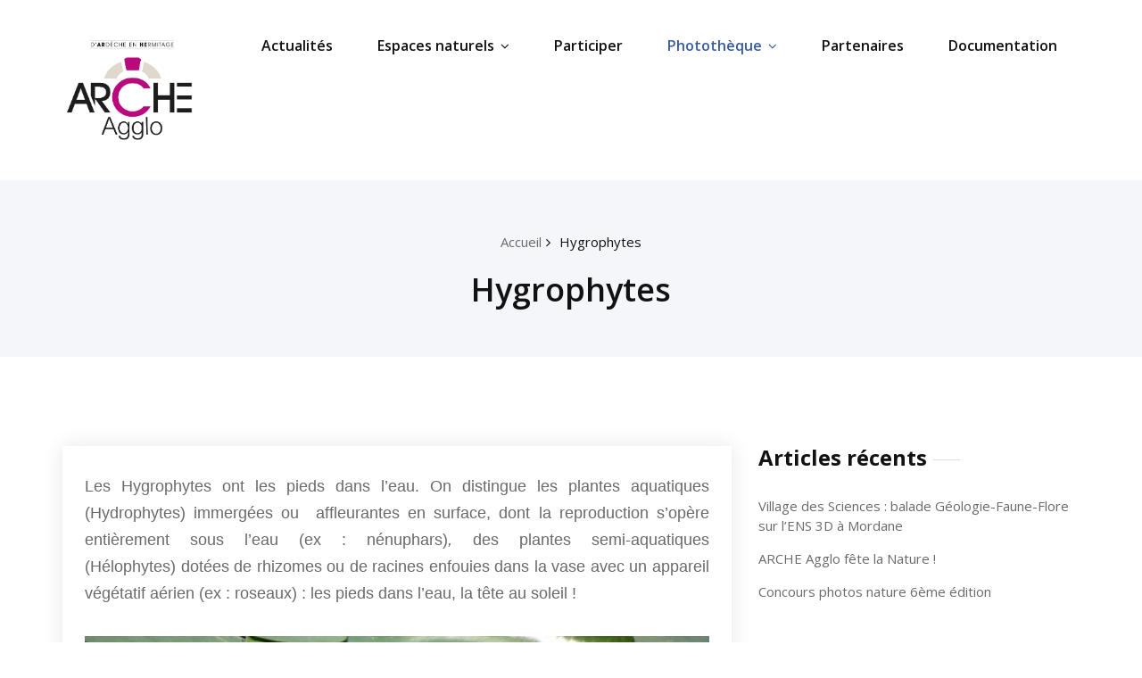

--- FILE ---
content_type: text/html; charset=UTF-8
request_url: https://espaces-naturels.archeagglo.fr/index.php/helophytes/
body_size: 8095
content:
<!DOCTYPE html>
<html lang="fr-FR">
  <head>
	  
	  <!--[if IE]>
    <meta http-equiv="X-UA-Compatible" content="IE=edge,chrome=1">
    ``
    <![endif]-->
    <meta charset="UTF-8" />
    <meta name="viewport" content="width=device-width, initial-scale=1.0" />
    <link rel="profile" href="http://gmpg.org/xfn/11" />
    <!-- Theme Css -->
	        <link rel="shortcut icon" href="https://espaces-naturels.archeagglo.fr/wp-content/uploads/2021/11/Salamandre-JP-Iquel.jpg" />
    <title>Hygrophytes &#8211; Espaces naturels </title>
<link rel='dns-prefetch' href='//fonts.googleapis.com' />
<link rel='dns-prefetch' href='//s.w.org' />
<link rel="alternate" type="application/rss+xml" title="Espaces naturels  &raquo; Flux" href="https://espaces-naturels.archeagglo.fr/index.php/feed/" />
<link rel="alternate" type="application/rss+xml" title="Espaces naturels  &raquo; Flux des commentaires" href="https://espaces-naturels.archeagglo.fr/index.php/comments/feed/" />
		<script type="text/javascript">
			window._wpemojiSettings = {"baseUrl":"https:\/\/s.w.org\/images\/core\/emoji\/11.2.0\/72x72\/","ext":".png","svgUrl":"https:\/\/s.w.org\/images\/core\/emoji\/11.2.0\/svg\/","svgExt":".svg","source":{"concatemoji":"https:\/\/espaces-naturels.archeagglo.fr\/wp-includes\/js\/wp-emoji-release.min.js?ver=5.1.21"}};
			!function(e,a,t){var n,r,o,i=a.createElement("canvas"),p=i.getContext&&i.getContext("2d");function s(e,t){var a=String.fromCharCode;p.clearRect(0,0,i.width,i.height),p.fillText(a.apply(this,e),0,0);e=i.toDataURL();return p.clearRect(0,0,i.width,i.height),p.fillText(a.apply(this,t),0,0),e===i.toDataURL()}function c(e){var t=a.createElement("script");t.src=e,t.defer=t.type="text/javascript",a.getElementsByTagName("head")[0].appendChild(t)}for(o=Array("flag","emoji"),t.supports={everything:!0,everythingExceptFlag:!0},r=0;r<o.length;r++)t.supports[o[r]]=function(e){if(!p||!p.fillText)return!1;switch(p.textBaseline="top",p.font="600 32px Arial",e){case"flag":return s([55356,56826,55356,56819],[55356,56826,8203,55356,56819])?!1:!s([55356,57332,56128,56423,56128,56418,56128,56421,56128,56430,56128,56423,56128,56447],[55356,57332,8203,56128,56423,8203,56128,56418,8203,56128,56421,8203,56128,56430,8203,56128,56423,8203,56128,56447]);case"emoji":return!s([55358,56760,9792,65039],[55358,56760,8203,9792,65039])}return!1}(o[r]),t.supports.everything=t.supports.everything&&t.supports[o[r]],"flag"!==o[r]&&(t.supports.everythingExceptFlag=t.supports.everythingExceptFlag&&t.supports[o[r]]);t.supports.everythingExceptFlag=t.supports.everythingExceptFlag&&!t.supports.flag,t.DOMReady=!1,t.readyCallback=function(){t.DOMReady=!0},t.supports.everything||(n=function(){t.readyCallback()},a.addEventListener?(a.addEventListener("DOMContentLoaded",n,!1),e.addEventListener("load",n,!1)):(e.attachEvent("onload",n),a.attachEvent("onreadystatechange",function(){"complete"===a.readyState&&t.readyCallback()})),(n=t.source||{}).concatemoji?c(n.concatemoji):n.wpemoji&&n.twemoji&&(c(n.twemoji),c(n.wpemoji)))}(window,document,window._wpemojiSettings);
		</script>
		<style type="text/css">
img.wp-smiley,
img.emoji {
	display: inline !important;
	border: none !important;
	box-shadow: none !important;
	height: 1em !important;
	width: 1em !important;
	margin: 0 .07em !important;
	vertical-align: -0.1em !important;
	background: none !important;
	padding: 0 !important;
}
</style>
	<link rel='stylesheet' id='wp-block-library-css'  href='https://espaces-naturels.archeagglo.fr/wp-includes/css/dist/block-library/style.min.css?ver=5.1.21' type='text/css' media='all' />
<link rel='stylesheet' id='icalendrier-css'  href='https://espaces-naturels.archeagglo.fr/wp-content/plugins/icalendrier/css/icalendrier.css?ver=5.1.21' type='text/css' media='all' />
<link rel='stylesheet' id='bootstrap-css'  href='https://espaces-naturels.archeagglo.fr/wp-content/themes/quality/css/bootstrap.css?ver=5.1.21' type='text/css' media='all' />
<link rel='stylesheet' id='quality-style-css'  href='https://espaces-naturels.archeagglo.fr/wp-content/themes/heroic/style.css?ver=5.1.21' type='text/css' media='all' />
<link rel='stylesheet' id='default-css'  href='https://espaces-naturels.archeagglo.fr/wp-content/themes/quality/css/default.css?ver=5.1.21' type='text/css' media='all' />
<link rel='stylesheet' id='theme-menu-css'  href='https://espaces-naturels.archeagglo.fr/wp-content/themes/quality/css/theme-menu.css?ver=5.1.21' type='text/css' media='all' />
<link rel='stylesheet' id='font-awesome-min-css'  href='https://espaces-naturels.archeagglo.fr/wp-content/themes/quality/css/font-awesome/css/font-awesome.min.css?ver=5.1.21' type='text/css' media='all' />
<link rel='stylesheet' id='lightbox-css-css'  href='https://espaces-naturels.archeagglo.fr/wp-content/themes/quality/css/lightbox.css?ver=5.1.21' type='text/css' media='all' />
<link rel='stylesheet' id='quality-fonts-css'  href='//fonts.googleapis.com/css?family=Open+Sans%3A300%2C400%2C600%2C700%2C800%7CRoboto%3A100%2C300%2C400%2C500%2C600%2C700%2C900%7CRaleway%3A600%7Citalic&#038;subset=latin%2Clatin-ext' type='text/css' media='all' />
<link rel='stylesheet' id='parent-style-css'  href='https://espaces-naturels.archeagglo.fr/wp-content/themes/quality/style.css?ver=5.1.21' type='text/css' media='all' />
<link rel='stylesheet' id='child-style-css'  href='https://espaces-naturels.archeagglo.fr/wp-content/themes/heroic/style.css?ver=5.1.21' type='text/css' media='all' />
<link rel='stylesheet' id='default-style-css-css'  href='https://espaces-naturels.archeagglo.fr/wp-content/themes/heroic/css/default.css?ver=5.1.21' type='text/css' media='all' />
<script type='text/javascript' src='https://espaces-naturels.archeagglo.fr/wp-includes/js/jquery/jquery.js?ver=1.12.4'></script>
<script type='text/javascript' src='https://espaces-naturels.archeagglo.fr/wp-includes/js/jquery/jquery-migrate.min.js?ver=1.4.1'></script>
<script type='text/javascript' src='https://espaces-naturels.archeagglo.fr/wp-content/themes/quality/js/bootstrap.min.js?ver=5.1.21'></script>
<script type='text/javascript' src='https://espaces-naturels.archeagglo.fr/wp-content/themes/quality/js/menu/menu.js?ver=5.1.21'></script>
<script type='text/javascript' src='https://espaces-naturels.archeagglo.fr/wp-content/themes/quality/js/lightbox/lightbox-2.6.min.js?ver=5.1.21'></script>
<link rel='https://api.w.org/' href='https://espaces-naturels.archeagglo.fr/index.php/wp-json/' />
<link rel="EditURI" type="application/rsd+xml" title="RSD" href="https://espaces-naturels.archeagglo.fr/xmlrpc.php?rsd" />
<link rel="wlwmanifest" type="application/wlwmanifest+xml" href="https://espaces-naturels.archeagglo.fr/wp-includes/wlwmanifest.xml" /> 
<meta name="generator" content="WordPress 5.1.21" />
<link rel="canonical" href="https://espaces-naturels.archeagglo.fr/index.php/helophytes/" />
<link rel='shortlink' href='https://espaces-naturels.archeagglo.fr/?p=1857' />
<link rel="alternate" type="application/json+oembed" href="https://espaces-naturels.archeagglo.fr/index.php/wp-json/oembed/1.0/embed?url=https%3A%2F%2Fespaces-naturels.archeagglo.fr%2Findex.php%2Fhelophytes%2F" />
<link rel="alternate" type="text/xml+oembed" href="https://espaces-naturels.archeagglo.fr/index.php/wp-json/oembed/1.0/embed?url=https%3A%2F%2Fespaces-naturels.archeagglo.fr%2Findex.php%2Fhelophytes%2F&#038;format=xml" />
<!-- Analytics by WP-Statistics v12.6.12 - https://wp-statistics.com/ -->
<link rel="icon" href="https://espaces-naturels.archeagglo.fr/wp-content/uploads/2019/03/cropped-ARCHE-Agglo-logo-pastille-2-32x32.png" sizes="32x32" />
<link rel="icon" href="https://espaces-naturels.archeagglo.fr/wp-content/uploads/2019/03/cropped-ARCHE-Agglo-logo-pastille-2-192x192.png" sizes="192x192" />
<link rel="apple-touch-icon-precomposed" href="https://espaces-naturels.archeagglo.fr/wp-content/uploads/2019/03/cropped-ARCHE-Agglo-logo-pastille-2-180x180.png" />
<meta name="msapplication-TileImage" content="https://espaces-naturels.archeagglo.fr/wp-content/uploads/2019/03/cropped-ARCHE-Agglo-logo-pastille-2-270x270.png" />
	 
  </head>
  <body class="page-template-default page page-id-1857">
	   
    <!--Header Logo & Menus-->
      <nav class="navbar navbar-custom" role="navigation">
	  <div class="container-fluid padding-0">
		<!-- Brand and toggle get grouped for better mobile display -->
		<div class="navbar-header">
			<a class="navbar-brand" href="https://espaces-naturels.archeagglo.fr/">
							<img src="https://espaces-naturels.archeagglo.fr/wp-content/uploads/2019/02/ARCHE-logo.jpg" style="height:150px; width:150px;" />
							</a>
		    <button class="navbar-toggle" type="button" data-toggle="collapse" data-target="#custom-collapse">
				<span class="sr-only">Toggle navigation</span>
				<span class="icon-bar"></span>
				<span class="icon-bar"></span>
				<span class="icon-bar"></span>
		    </button>
		</div>
		<!-- Collect the nav links, forms, and other content for toggling -->
		<div class="collapse navbar-collapse" id="custom-collapse">
		<ul id="menu-menu" class="nav navbar-nav navbar-right"><li id="menu-item-2737" class="menu-item menu-item-type-post_type menu-item-object-page menu-item-2737"><a href="https://espaces-naturels.archeagglo.fr/index.php/les-articles/actualites/">Actualités</a></li>
<li id="menu-item-200" class="menu-item menu-item-type-post_type menu-item-object-page menu-item-has-children menu-item-200 dropdown"><a href="https://espaces-naturels.archeagglo.fr/index.php/espaces-naturels/">Espaces naturels<span></span><i class="fa fa-angle-down"></i></a>
<ul class="dropdown-menu">
	<li id="menu-item-197" class="menu-item menu-item-type-post_type menu-item-object-page menu-item-197"><a href="https://espaces-naturels.archeagglo.fr/index.php/ens-gorges-du-doux-duzon-daronne-3d/">Gorges du Doux, du Duzon et de la Daronne (3D)</a></li>
	<li id="menu-item-4609" class="menu-item menu-item-type-post_type menu-item-object-page menu-item-4609"><a href="https://espaces-naturels.archeagglo.fr/index.php/affluents-rive-droite-du-rhone/">Affluents rive droite du Rhône</a></li>
	<li id="menu-item-3193" class="menu-item menu-item-type-post_type menu-item-object-page menu-item-3193"><a href="https://espaces-naturels.archeagglo.fr/index.php/costiere-tournonaise/">Costière rhodanienne</a></li>
	<li id="menu-item-207" class="menu-item menu-item-type-post_type menu-item-object-page menu-item-207"><a href="https://espaces-naturels.archeagglo.fr/index.php/ens-pierre-aiguille/">Massif de Pierre-Aiguille</a></li>
	<li id="menu-item-286" class="menu-item menu-item-type-post_type menu-item-object-page menu-item-has-children menu-item-286 dropdown"><a href="https://espaces-naturels.archeagglo.fr/index.php/milieux-alluviaux-du-rhone/">Milieux alluviaux du Rhône<span></span><i class="fa fa-angle-down"></i></a>
	<ul class="dropdown-menu">
		<li id="menu-item-4636" class="menu-item menu-item-type-post_type menu-item-object-page menu-item-4636"><a href="https://espaces-naturels.archeagglo.fr/index.php/milieux-alluviaux-du-rhone-aval/">Milieux alluviaux du Rhône aval</a></li>
		<li id="menu-item-289" class="menu-item menu-item-type-post_type menu-item-object-page menu-item-289"><a href="https://espaces-naturels.archeagglo.fr/index.php/iles-du-chambon-et-de-love/">Site du Chambon</a></li>
		<li id="menu-item-234" class="menu-item menu-item-type-post_type menu-item-object-page menu-item-234"><a href="https://espaces-naturels.archeagglo.fr/index.php/lone-des-goules-2/">Lône des Goules</a></li>
		<li id="menu-item-240" class="menu-item menu-item-type-post_type menu-item-object-page menu-item-240"><a href="https://espaces-naturels.archeagglo.fr/index.php/lone-des-pierrelles/">Lône des Pierrelles</a></li>
		<li id="menu-item-237" class="menu-item menu-item-type-post_type menu-item-object-page menu-item-237"><a href="https://espaces-naturels.archeagglo.fr/index.php/lones-des-marettes/">Lône de la Marette</a></li>
		<li id="menu-item-229" class="menu-item menu-item-type-post_type menu-item-object-page menu-item-229"><a href="https://espaces-naturels.archeagglo.fr/index.php/ens-bassin-des-musards-plaine-st-georges/">Bassin des Musards et lône Saint-Georges</a></li>
	</ul>
</li>
	<li id="menu-item-250" class="menu-item menu-item-type-post_type menu-item-object-page menu-item-250"><a href="https://espaces-naturels.archeagglo.fr/index.php/ens-la-roseliere/">La Roselière</a></li>
	<li id="menu-item-212" class="menu-item menu-item-type-post_type menu-item-object-page menu-item-212"><a href="https://espaces-naturels.archeagglo.fr/index.php/ens-etang-du-mouchet/">Etang du Mouchet &#8211; Sources de la Veaune</a></li>
	<li id="menu-item-223" class="menu-item menu-item-type-post_type menu-item-object-page menu-item-223"><a href="https://espaces-naturels.archeagglo.fr/index.php/ens-marais-des-ulezes/">Marais des Ulèzes</a></li>
	<li id="menu-item-247" class="menu-item menu-item-type-post_type menu-item-object-page menu-item-247"><a href="https://espaces-naturels.archeagglo.fr/index.php/sables-de-lherbasse/">Sables de l’Herbasse</a></li>
	<li id="menu-item-5911" class="menu-item menu-item-type-post_type menu-item-object-page menu-item-5911"><a href="https://espaces-naturels.archeagglo.fr/index.php/forets-remarquables-de-lherbasse/">Forêts remarquables de l’Herbasse</a></li>
</ul>
</li>
<li id="menu-item-1732" class="menu-item menu-item-type-post_type menu-item-object-page menu-item-1732"><a href="https://espaces-naturels.archeagglo.fr/index.php/participer-2/">Participer</a></li>
<li id="menu-item-194" class="menu-item menu-item-type-post_type menu-item-object-page current-menu-ancestor current_page_ancestor menu-item-has-children menu-item-194 dropdown active"><a href="https://espaces-naturels.archeagglo.fr/index.php/photos-2/">Photothèque<span></span><i class="fa fa-angle-down"></i></a>
<ul class="dropdown-menu">
	<li id="menu-item-836" class="menu-item menu-item-type-post_type menu-item-object-page menu-item-836"><a href="https://espaces-naturels.archeagglo.fr/index.php/geologie/">Géologie</a></li>
	<li id="menu-item-255" class="menu-item menu-item-type-post_type menu-item-object-page current-menu-ancestor current_page_ancestor menu-item-has-children menu-item-255 dropdown active"><a href="https://espaces-naturels.archeagglo.fr/index.php/flore/">Flore<span></span><i class="fa fa-angle-down"></i></a>
	<ul class="dropdown-menu">
		<li id="menu-item-1929" class="menu-item menu-item-type-post_type menu-item-object-page menu-item-has-children menu-item-1929 dropdown"><a href="https://espaces-naturels.archeagglo.fr/index.php/flore/arbres-et-arbustes-2/">Arbres et arbustes<span></span><i class="fa fa-angle-down"></i></a>
		<ul class="dropdown-menu">
			<li id="menu-item-477" class="menu-item menu-item-type-post_type menu-item-object-page menu-item-477"><a href="https://espaces-naturels.archeagglo.fr/index.php/arbres-et-arbustes/">Feuillus</a></li>
			<li id="menu-item-1925" class="menu-item menu-item-type-post_type menu-item-object-page menu-item-1925"><a href="https://espaces-naturels.archeagglo.fr/index.php/coniferes/">Conifères</a></li>
		</ul>
</li>
		<li id="menu-item-1191" class="menu-item menu-item-type-post_type menu-item-object-page current-menu-ancestor current-menu-parent current_page_parent current_page_ancestor menu-item-has-children menu-item-1191 dropdown active"><a href="https://espaces-naturels.archeagglo.fr/index.php/herbacees/">Herbacées<span></span><i class="fa fa-angle-down"></i></a>
		<ul class="dropdown-menu">
			<li id="menu-item-353" class="menu-item menu-item-type-post_type menu-item-object-page menu-item-353"><a href="https://espaces-naturels.archeagglo.fr/index.php/orchidees/">Orchidées</a></li>
			<li id="menu-item-1177" class="menu-item menu-item-type-post_type menu-item-object-page menu-item-1177"><a href="https://espaces-naturels.archeagglo.fr/index.php/graminees/">Graminées</a></li>
			<li id="menu-item-490" class="menu-item menu-item-type-post_type menu-item-object-page menu-item-490"><a href="https://espaces-naturels.archeagglo.fr/index.php/fougeres/">Fougères</a></li>
			<li id="menu-item-1858" class="menu-item menu-item-type-post_type menu-item-object-page current-menu-item page_item page-item-1857 current_page_item menu-item-1858 active"><a href="https://espaces-naturels.archeagglo.fr/index.php/helophytes/">Hygrophytes</a></li>
			<li id="menu-item-1202" class="menu-item menu-item-type-post_type menu-item-object-page menu-item-has-children menu-item-1202 dropdown"><a href="https://espaces-naturels.archeagglo.fr/index.php/autres/">Autres (par couleurs)<span></span><i class="fa fa-angle-down"></i></a>
			<ul class="dropdown-menu">
				<li id="menu-item-3784" class="menu-item menu-item-type-post_type menu-item-object-page menu-item-3784"><a href="https://espaces-naturels.archeagglo.fr/index.php/fleurs-blanches-ou-cremes/">Fleurs blanches ou crèmes</a></li>
				<li id="menu-item-3796" class="menu-item menu-item-type-post_type menu-item-object-page menu-item-3796"><a href="https://espaces-naturels.archeagglo.fr/index.php/fleurs-jaunes-ou-oranges/">Fleurs jaunes ou oranges</a></li>
				<li id="menu-item-3779" class="menu-item menu-item-type-post_type menu-item-object-page menu-item-3779"><a href="https://espaces-naturels.archeagglo.fr/index.php/fleurs-rouges-ou-roses/">Fleurs rouges ou roses</a></li>
				<li id="menu-item-3787" class="menu-item menu-item-type-post_type menu-item-object-page menu-item-3787"><a href="https://espaces-naturels.archeagglo.fr/index.php/fleurs-bleues-ou-violettes/">Fleurs bleues ou violettes</a></li>
				<li id="menu-item-3793" class="menu-item menu-item-type-post_type menu-item-object-page menu-item-3793"><a href="https://espaces-naturels.archeagglo.fr/index.php/fleurs-vertes-ou-brunatres/">Fleurs vertes ou brunâtres</a></li>
			</ul>
</li>
		</ul>
</li>
		<li id="menu-item-611" class="menu-item menu-item-type-post_type menu-item-object-page menu-item-611"><a href="https://espaces-naturels.archeagglo.fr/index.php/lichens/">Mousses &#038; Lichens</a></li>
		<li id="menu-item-2303" class="menu-item menu-item-type-post_type menu-item-object-page menu-item-2303"><a href="https://espaces-naturels.archeagglo.fr/index.php/flore-patrimoniale/">Flore patrimoniale</a></li>
		<li id="menu-item-528" class="menu-item menu-item-type-post_type menu-item-object-page menu-item-528"><a href="https://espaces-naturels.archeagglo.fr/index.php/exotiques-envahissantes-2/">Exotiques envahissantes</a></li>
	</ul>
</li>
	<li id="menu-item-188" class="menu-item menu-item-type-post_type menu-item-object-page menu-item-has-children menu-item-188 dropdown"><a href="https://espaces-naturels.archeagglo.fr/index.php/photos/">Faune<span></span><i class="fa fa-angle-down"></i></a>
	<ul class="dropdown-menu">
		<li id="menu-item-1084" class="menu-item menu-item-type-post_type menu-item-object-page menu-item-has-children menu-item-1084 dropdown"><a href="https://espaces-naturels.archeagglo.fr/index.php/mammiferes-2/">Mammifères<span></span><i class="fa fa-angle-down"></i></a>
		<ul class="dropdown-menu">
			<li id="menu-item-1077" class="menu-item menu-item-type-post_type menu-item-object-page menu-item-1077"><a href="https://espaces-naturels.archeagglo.fr/index.php/chauves-souris-chiropteres/">Chiroptères (chauves-souris)</a></li>
			<li id="menu-item-2533" class="menu-item menu-item-type-post_type menu-item-object-page menu-item-2533"><a href="https://espaces-naturels.archeagglo.fr/index.php/carnivores/">Carnivores</a></li>
			<li id="menu-item-2746" class="menu-item menu-item-type-post_type menu-item-object-page menu-item-2746"><a href="https://espaces-naturels.archeagglo.fr/index.php/ongules/">Ongulés</a></li>
			<li id="menu-item-2528" class="menu-item menu-item-type-post_type menu-item-object-page menu-item-2528"><a href="https://espaces-naturels.archeagglo.fr/index.php/rongeurs/">Rongeurs</a></li>
			<li id="menu-item-2536" class="menu-item menu-item-type-post_type menu-item-object-page menu-item-2536"><a href="https://espaces-naturels.archeagglo.fr/index.php/lagomorphes/">Lagomorphes</a></li>
			<li id="menu-item-2542" class="menu-item menu-item-type-post_type menu-item-object-page menu-item-2542"><a href="https://espaces-naturels.archeagglo.fr/index.php/insectivores/">Erinacéomorphes</a></li>
		</ul>
</li>
		<li id="menu-item-307" class="menu-item menu-item-type-post_type menu-item-object-page menu-item-has-children menu-item-307 dropdown"><a href="https://espaces-naturels.archeagglo.fr/index.php/oiseaux/">Oiseaux<span></span><i class="fa fa-angle-down"></i></a>
		<ul class="dropdown-menu">
			<li id="menu-item-5190" class="menu-item menu-item-type-post_type menu-item-object-page menu-item-has-children menu-item-5190 dropdown"><a href="https://espaces-naturels.archeagglo.fr/index.php/rapaces-2/">Rapaces<span></span><i class="fa fa-angle-down"></i></a>
			<ul class="dropdown-menu">
				<li id="menu-item-415" class="menu-item menu-item-type-post_type menu-item-object-page menu-item-415"><a href="https://espaces-naturels.archeagglo.fr/index.php/rapaces/">Diurnes</a></li>
				<li id="menu-item-5186" class="menu-item menu-item-type-post_type menu-item-object-page menu-item-5186"><a href="https://espaces-naturels.archeagglo.fr/index.php/nocturne/">Nocturnes</a></li>
			</ul>
</li>
			<li id="menu-item-418" class="menu-item menu-item-type-post_type menu-item-object-page menu-item-418"><a href="https://espaces-naturels.archeagglo.fr/index.php/passereaux/">Passereaux</a></li>
			<li id="menu-item-6508" class="menu-item menu-item-type-post_type menu-item-object-page menu-item-6508"><a href="https://espaces-naturels.archeagglo.fr/index.php/pics-2/">Pics</a></li>
			<li id="menu-item-2487" class="menu-item menu-item-type-post_type menu-item-object-page menu-item-2487"><a href="https://espaces-naturels.archeagglo.fr/index.php/columbiformes/">Columbiformes</a></li>
			<li id="menu-item-2933" class="menu-item menu-item-type-post_type menu-item-object-page menu-item-2933"><a href="https://espaces-naturels.archeagglo.fr/index.php/bucerotiformes/">Bucérotiformes</a></li>
			<li id="menu-item-421" class="menu-item menu-item-type-post_type menu-item-object-page menu-item-421"><a href="https://espaces-naturels.archeagglo.fr/index.php/echassiers-et-palmipedes/">Echassiers</a></li>
			<li id="menu-item-1849" class="menu-item menu-item-type-post_type menu-item-object-page menu-item-1849"><a href="https://espaces-naturels.archeagglo.fr/index.php/coraciiformes/">Coraciiformes</a></li>
			<li id="menu-item-594" class="menu-item menu-item-type-post_type menu-item-object-page menu-item-594"><a href="https://espaces-naturels.archeagglo.fr/index.php/palmipedes/">Palmipèdes</a></li>
			<li id="menu-item-2518" class="menu-item menu-item-type-post_type menu-item-object-page menu-item-2518"><a href="https://espaces-naturels.archeagglo.fr/index.php/gruiformes/">Gruiformes</a></li>
			<li id="menu-item-3274" class="menu-item menu-item-type-post_type menu-item-object-page menu-item-3274"><a href="https://espaces-naturels.archeagglo.fr/index.php/gallinacees/">Gallinacées</a></li>
			<li id="menu-item-427" class="menu-item menu-item-type-post_type menu-item-object-page menu-item-427"><a href="https://espaces-naturels.archeagglo.fr/index.php/migration/">MIGRATION</a></li>
		</ul>
</li>
		<li id="menu-item-1946" class="menu-item menu-item-type-post_type menu-item-object-page menu-item-has-children menu-item-1946 dropdown"><a href="https://espaces-naturels.archeagglo.fr/index.php/reptiles-2/">Reptiles<span></span><i class="fa fa-angle-down"></i></a>
		<ul class="dropdown-menu">
			<li id="menu-item-1943" class="menu-item menu-item-type-post_type menu-item-object-page menu-item-1943"><a href="https://espaces-naturels.archeagglo.fr/index.php/lezards-2/">Lézards</a></li>
			<li id="menu-item-321" class="menu-item menu-item-type-post_type menu-item-object-page menu-item-321"><a href="https://espaces-naturels.archeagglo.fr/index.php/reptiles/">Serpents</a></li>
		</ul>
</li>
		<li id="menu-item-2030" class="menu-item menu-item-type-post_type menu-item-object-page menu-item-has-children menu-item-2030 dropdown"><a href="https://espaces-naturels.archeagglo.fr/index.php/amphibiens-2/">Amphibiens<span></span><i class="fa fa-angle-down"></i></a>
		<ul class="dropdown-menu">
			<li id="menu-item-333" class="menu-item menu-item-type-post_type menu-item-object-page menu-item-333"><a href="https://espaces-naturels.archeagglo.fr/index.php/amphibiens/">Anoures</a></li>
			<li id="menu-item-2025" class="menu-item menu-item-type-post_type menu-item-object-page menu-item-2025"><a href="https://espaces-naturels.archeagglo.fr/index.php/urodeles/">Urodèles</a></li>
		</ul>
</li>
		<li id="menu-item-3323" class="menu-item menu-item-type-post_type menu-item-object-page menu-item-3323"><a href="https://espaces-naturels.archeagglo.fr/index.php/poissons/">Poissons – Crustacés</a></li>
		<li id="menu-item-4158" class="menu-item menu-item-type-post_type menu-item-object-page menu-item-4158"><a href="https://espaces-naturels.archeagglo.fr/index.php/gasteropodes-bivalves/">Mollusques</a></li>
		<li id="menu-item-325" class="menu-item menu-item-type-post_type menu-item-object-page menu-item-has-children menu-item-325 dropdown"><a href="https://espaces-naturels.archeagglo.fr/index.php/insectes/">Insectes<span></span><i class="fa fa-angle-down"></i></a>
		<ul class="dropdown-menu">
			<li id="menu-item-3541" class="menu-item menu-item-type-post_type menu-item-object-page menu-item-has-children menu-item-3541 dropdown"><a href="https://espaces-naturels.archeagglo.fr/index.php/odonates-libellules/">Odonates (libellules)<span></span><i class="fa fa-angle-down"></i></a>
			<ul class="dropdown-menu">
				<li id="menu-item-328" class="menu-item menu-item-type-post_type menu-item-object-page menu-item-328"><a href="https://espaces-naturels.archeagglo.fr/index.php/libellules/">Anisoptères (libellules vraies)</a></li>
				<li id="menu-item-3538" class="menu-item menu-item-type-post_type menu-item-object-page menu-item-3538"><a href="https://espaces-naturels.archeagglo.fr/index.php/zygopteres-demoiselles/">Zygoptères (demoiselles)</a></li>
			</ul>
</li>
			<li id="menu-item-3550" class="menu-item menu-item-type-post_type menu-item-object-page menu-item-has-children menu-item-3550 dropdown"><a href="https://espaces-naturels.archeagglo.fr/index.php/lepidopteres-papillons/">Lépidoptères (papillons)<span></span><i class="fa fa-angle-down"></i></a>
			<ul class="dropdown-menu">
				<li id="menu-item-337" class="menu-item menu-item-type-post_type menu-item-object-page menu-item-337"><a href="https://espaces-naturels.archeagglo.fr/index.php/papillons/">Rhopalocères (diurnes)</a></li>
				<li id="menu-item-3554" class="menu-item menu-item-type-post_type menu-item-object-page menu-item-3554"><a href="https://espaces-naturels.archeagglo.fr/index.php/heteroceres-nocturnes/">Hétérocères (nocturnes)</a></li>
			</ul>
</li>
			<li id="menu-item-821" class="menu-item menu-item-type-post_type menu-item-object-page menu-item-821"><a href="https://espaces-naturels.archeagglo.fr/index.php/abeilles-sauvages/">Hyménoptères</a></li>
			<li id="menu-item-1040" class="menu-item menu-item-type-post_type menu-item-object-page menu-item-1040"><a href="https://espaces-naturels.archeagglo.fr/index.php/nevropteres/">Névroptères</a></li>
			<li id="menu-item-1073" class="menu-item menu-item-type-post_type menu-item-object-page menu-item-1073"><a href="https://espaces-naturels.archeagglo.fr/index.php/dipteres/">Diptères</a></li>
			<li id="menu-item-790" class="menu-item menu-item-type-post_type menu-item-object-page menu-item-790"><a href="https://espaces-naturels.archeagglo.fr/index.php/orthopteres/">Orthoptères</a></li>
			<li id="menu-item-1985" class="menu-item menu-item-type-post_type menu-item-object-page menu-item-1985"><a href="https://espaces-naturels.archeagglo.fr/index.php/mantopteres/">Mantoptères</a></li>
			<li id="menu-item-2255" class="menu-item menu-item-type-post_type menu-item-object-page menu-item-2255"><a href="https://espaces-naturels.archeagglo.fr/index.php/hemipteres/">Hémiptères</a></li>
			<li id="menu-item-779" class="menu-item menu-item-type-post_type menu-item-object-page menu-item-779"><a href="https://espaces-naturels.archeagglo.fr/index.php/coleopteres/">Coléoptères</a></li>
			<li id="menu-item-6181" class="menu-item menu-item-type-post_type menu-item-object-page menu-item-6181"><a href="https://espaces-naturels.archeagglo.fr/index.php/mecopteres/">Mécoptères</a></li>
		</ul>
</li>
		<li id="menu-item-616" class="menu-item menu-item-type-post_type menu-item-object-page menu-item-616"><a href="https://espaces-naturels.archeagglo.fr/index.php/arachnides/">Arachnides</a></li>
		<li id="menu-item-2319" class="menu-item menu-item-type-post_type menu-item-object-page menu-item-2319"><a href="https://espaces-naturels.archeagglo.fr/index.php/faune-patrimoniale/">Faune patrimoniale</a></li>
		<li id="menu-item-520" class="menu-item menu-item-type-post_type menu-item-object-page menu-item-520"><a href="https://espaces-naturels.archeagglo.fr/index.php/exotiques-envahissantes/">Exotiques envahissantes</a></li>
	</ul>
</li>
	<li id="menu-item-5316" class="menu-item menu-item-type-post_type menu-item-object-page menu-item-5316"><a href="https://espaces-naturels.archeagglo.fr/index.php/fonge/">Fonge</a></li>
	<li id="menu-item-263" class="menu-item menu-item-type-post_type menu-item-object-page menu-item-has-children menu-item-263 dropdown"><a href="https://espaces-naturels.archeagglo.fr/index.php/paysages/">Paysages<span></span><i class="fa fa-angle-down"></i></a>
	<ul class="dropdown-menu">
		<li id="menu-item-386" class="menu-item menu-item-type-post_type menu-item-object-page menu-item-386"><a href="https://espaces-naturels.archeagglo.fr/index.php/printemps/">Printemps</a></li>
		<li id="menu-item-395" class="menu-item menu-item-type-post_type menu-item-object-page menu-item-395"><a href="https://espaces-naturels.archeagglo.fr/index.php/ete/">Été</a></li>
		<li id="menu-item-390" class="menu-item menu-item-type-post_type menu-item-object-page menu-item-390"><a href="https://espaces-naturels.archeagglo.fr/index.php/automne/">Automne</a></li>
		<li id="menu-item-399" class="menu-item menu-item-type-post_type menu-item-object-page menu-item-399"><a href="https://espaces-naturels.archeagglo.fr/index.php/hiver/">Hiver</a></li>
	</ul>
</li>
	<li id="menu-item-4169" class="menu-item menu-item-type-post_type menu-item-object-page menu-item-has-children menu-item-4169 dropdown"><a href="https://espaces-naturels.archeagglo.fr/index.php/series-a-theme/">Séries à thème<span></span><i class="fa fa-angle-down"></i></a>
	<ul class="dropdown-menu">
		<li id="menu-item-501" class="menu-item menu-item-type-post_type menu-item-object-page menu-item-501"><a href="https://espaces-naturels.archeagglo.fr/index.php/serie-macro/">Macro</a></li>
		<li id="menu-item-7130" class="menu-item menu-item-type-post_type menu-item-object-page menu-item-7130"><a href="https://espaces-naturels.archeagglo.fr/index.php/richesses-du-plateau/">Richesses du plateau</a></li>
		<li id="menu-item-6590" class="menu-item menu-item-type-post_type menu-item-object-page menu-item-6590"><a href="https://espaces-naturels.archeagglo.fr/index.php/la-monnaie-du-pape-dans-tous-ses-etats/">La Monnaie du pape dans tous ses états</a></li>
		<li id="menu-item-5726" class="menu-item menu-item-type-post_type menu-item-object-page menu-item-5726"><a href="https://espaces-naturels.archeagglo.fr/index.php/guepiers-deurope/">Guêpiers d’Europe en nourrissage</a></li>
		<li id="menu-item-5762" class="menu-item menu-item-type-post_type menu-item-object-page menu-item-5762"><a href="https://espaces-naturels.archeagglo.fr/index.php/le-sonneur-a-ventre-jaune/">Le Sonneur à ventre jaune</a></li>
		<li id="menu-item-4172" class="menu-item menu-item-type-post_type menu-item-object-page menu-item-4172"><a href="https://espaces-naturels.archeagglo.fr/index.php/poesie-ailee-du-jardin/">Poésie ailée au jardin</a></li>
		<li id="menu-item-4257" class="menu-item menu-item-type-post_type menu-item-object-page menu-item-4257"><a href="https://espaces-naturels.archeagglo.fr/index.php/emergence/">Emergence d’un Gomphe à pinces</a></li>
		<li id="menu-item-4217" class="menu-item menu-item-type-post_type menu-item-object-page menu-item-4217"><a href="https://espaces-naturels.archeagglo.fr/index.php/predation/">Repas d’une Mante religieuse</a></li>
		<li id="menu-item-5122" class="menu-item menu-item-type-post_type menu-item-object-page menu-item-5122"><a href="https://espaces-naturels.archeagglo.fr/index.php/operation-baguage/">Baguage du Cincle plongeur et du Martin-pêcheur</a></li>
		<li id="menu-item-4854" class="menu-item menu-item-type-post_type menu-item-object-page menu-item-4854"><a href="https://espaces-naturels.archeagglo.fr/index.php/a-bord/">A bord du Train de l’Ardèche</a></li>
	</ul>
</li>
	<li id="menu-item-5153" class="menu-item menu-item-type-post_type menu-item-object-page menu-item-5153"><a href="https://espaces-naturels.archeagglo.fr/index.php/concours-photos/">Concours photos</a></li>
	<li id="menu-item-3048" class="menu-item menu-item-type-post_type menu-item-object-page menu-item-3048"><a href="https://espaces-naturels.archeagglo.fr/index.php/cartes-postales/">Cartes postales</a></li>
	<li id="menu-item-6074" class="menu-item menu-item-type-post_type menu-item-object-page menu-item-6074"><a href="https://espaces-naturels.archeagglo.fr/index.php/carte-sensible-ens-3d/">Carte sensible ENS 3D</a></li>
	<li id="menu-item-2872" class="menu-item menu-item-type-post_type menu-item-object-page menu-item-2872"><a href="https://espaces-naturels.archeagglo.fr/index.php/videos-2/">Vidéos</a></li>
</ul>
</li>
<li id="menu-item-283" class="menu-item menu-item-type-post_type menu-item-object-page menu-item-283"><a href="https://espaces-naturels.archeagglo.fr/index.php/partenaires/">Partenaires</a></li>
<li id="menu-item-276" class="menu-item menu-item-type-post_type menu-item-object-page menu-item-276"><a href="https://espaces-naturels.archeagglo.fr/index.php/ressources-documentaires/">Documentation</a></li>
</ul>		</div><!-- /.navbar-collapse -->
	  </div><!-- /.container-fluid -->
	</nav>
<div class="clearfix"></div>		<!-- Page Title Section -->
<section class="page-title-section bg-grey">		
	<div class="container">
		<div class="row">
			<div class="col-md-12 col-sm-12 col-xs-12">
			<ul class="page-breadcrumb text-center"><li><a href="https://espaces-naturels.archeagglo.fr">Accueil</a></li><li class="active"><a href="https://espaces-naturels.archeagglo.fr:443/index.php/helophytes/">Hygrophytes</a></li></ul>			<div class="page-title text-center">
			<h1>Hygrophytes</h1>			</div>
				
				
			</div>
		</div>
	</div>	
</section>	
	<!-- Blog & Sidebar Section -->
<section id="section-block" class="site-content">
	<div class="container">
		<div class="row">	
			<!--Blog Section-->
			<div class="col-md-8 col-xs-12">									<div class="news">
						<article class="post">								
							<div class="post-content">	
								<p align="JUSTIFY"><span style="font-family: Calibri, sans-serif;"><span style="font-size: large;">Les&nbsp;Hygrophytes&nbsp;ont les pieds dans l’eau. On distingue les&nbsp;plantes aquatiques (Hydrophytes)&nbsp;immergées ou&nbsp; affleurantes en surface, dont la reproduction s’opère entièrement sous l’eau (ex : nénuphars)<em><i>,&nbsp;</i></em>des&nbsp;plantes semi-aquatiques (Hélophytes)&nbsp;dotées de rhizomes ou de racines enfouies dans la vase avec un appareil végétatif aérien (ex : roseaux) : les pieds dans l’eau, la tête au soleil !</span></span></p>


<ul class="wp-block-gallery columns-1 is-cropped"><li class="blocks-gallery-item"><figure><img src="https://espaces-naturels.archeagglo.fr/wp-content/uploads/2020/05/Nénuphars-jaunes-Mouchet-SF-1000x750.jpg" alt="" data-id="5574" data-link="https://espaces-naturels.archeagglo.fr/index.php/helophytes/nenuphars-jaunes-mouchet-sf/" class="wp-image-5574" srcset="https://espaces-naturels.archeagglo.fr/wp-content/uploads/2020/05/Nénuphars-jaunes-Mouchet-SF-1000x750.jpg 1000w, https://espaces-naturels.archeagglo.fr/wp-content/uploads/2020/05/Nénuphars-jaunes-Mouchet-SF-500x375.jpg 500w, https://espaces-naturels.archeagglo.fr/wp-content/uploads/2020/05/Nénuphars-jaunes-Mouchet-SF-768x576.jpg 768w" sizes="(max-width: 1000px) 100vw, 1000px" /><figcaption>Nénuphar jaune (Nuphar lutea), étang du Mouchet © Sophie Forot</figcaption></figure></li><li class="blocks-gallery-item"><figure><img src="https://espaces-naturels.archeagglo.fr/wp-content/uploads/2019/06/Nénuphar-blanc-Nymphaea-alba-1000x563.jpg" alt="" data-id="3927" data-link="https://espaces-naturels.archeagglo.fr/index.php/helophytes/nenuphar-blanc-nymphaea-alba/" class="wp-image-3927" srcset="https://espaces-naturels.archeagglo.fr/wp-content/uploads/2019/06/Nénuphar-blanc-Nymphaea-alba-1000x563.jpg 1000w, https://espaces-naturels.archeagglo.fr/wp-content/uploads/2019/06/Nénuphar-blanc-Nymphaea-alba-500x281.jpg 500w, https://espaces-naturels.archeagglo.fr/wp-content/uploads/2019/06/Nénuphar-blanc-Nymphaea-alba-768x432.jpg 768w" sizes="(max-width: 1000px) 100vw, 1000px" /><figcaption>Nénuphar blanc (Nymphaea alba), étang du Mouchet © Sophie Forot </figcaption></figure></li><li class="blocks-gallery-item"><figure><img src="https://espaces-naturels.archeagglo.fr/wp-content/uploads/2021/09/Nénuphar-blanc-Mouchet-CS-1-1000x801.jpg" alt="" data-id="6344" data-link="https://espaces-naturels.archeagglo.fr/index.php/helophytes/nenuphar-blanc-mouchet-cs-2/" class="wp-image-6344" srcset="https://espaces-naturels.archeagglo.fr/wp-content/uploads/2021/09/Nénuphar-blanc-Mouchet-CS-1-1000x801.jpg 1000w, https://espaces-naturels.archeagglo.fr/wp-content/uploads/2021/09/Nénuphar-blanc-Mouchet-CS-1-500x401.jpg 500w, https://espaces-naturels.archeagglo.fr/wp-content/uploads/2021/09/Nénuphar-blanc-Mouchet-CS-1-768x615.jpg 768w" sizes="(max-width: 1000px) 100vw, 1000px" /><figcaption>Nénuphar blanc (Nymphaea alba), étang du Mouchet © Claude Sanitas</figcaption></figure></li><li class="blocks-gallery-item"><figure><img src="https://espaces-naturels.archeagglo.fr/wp-content/uploads/2019/03/Phragimite-australis-Mouchet-MP-668x1000.jpg" alt="" data-id="1882" data-link="https://espaces-naturels.archeagglo.fr/index.php/helophytes/phragimite-australis-mouchet-mp/" class="wp-image-1882" srcset="https://espaces-naturels.archeagglo.fr/wp-content/uploads/2019/03/Phragimite-australis-Mouchet-MP-668x1000.jpg 668w, https://espaces-naturels.archeagglo.fr/wp-content/uploads/2019/03/Phragimite-australis-Mouchet-MP-334x500.jpg 334w, https://espaces-naturels.archeagglo.fr/wp-content/uploads/2019/03/Phragimite-australis-Mouchet-MP-768x1151.jpg 768w, https://espaces-naturels.archeagglo.fr/wp-content/uploads/2019/03/Phragimite-australis-Mouchet-MP.jpg 1335w" sizes="(max-width: 668px) 100vw, 668px" /><figcaption>Roseau commun (Phragmite australis), étang du Mouchet © Michel Pansiot</figcaption></figure></li><li class="blocks-gallery-item"><figure><img src="https://espaces-naturels.archeagglo.fr/wp-content/uploads/2019/03/P1060579-563x1000.jpg" alt="" data-id="2223" data-link="https://espaces-naturels.archeagglo.fr/index.php/helophytes/p1060579/" class="wp-image-2223" srcset="https://espaces-naturels.archeagglo.fr/wp-content/uploads/2019/03/P1060579-563x1000.jpg 563w, https://espaces-naturels.archeagglo.fr/wp-content/uploads/2019/03/P1060579-281x500.jpg 281w, https://espaces-naturels.archeagglo.fr/wp-content/uploads/2019/03/P1060579-768x1365.jpg 768w" sizes="(max-width: 563px) 100vw, 563px" /><figcaption>Iris des marais (Iris pseudacorus), étang du Mouchet © Sophie Forot </figcaption></figure></li><li class="blocks-gallery-item"><figure><img src="https://espaces-naturels.archeagglo.fr/wp-content/uploads/2019/07/Menthe-aquatique-1000x750.jpg" alt="" data-id="4091" data-link="https://espaces-naturels.archeagglo.fr/index.php/libellules/menthe-aquatique-2/" class="wp-image-4091" srcset="https://espaces-naturels.archeagglo.fr/wp-content/uploads/2019/07/Menthe-aquatique-1000x750.jpg 1000w, https://espaces-naturels.archeagglo.fr/wp-content/uploads/2019/07/Menthe-aquatique-500x375.jpg 500w, https://espaces-naturels.archeagglo.fr/wp-content/uploads/2019/07/Menthe-aquatique-768x576.jpg 768w" sizes="(max-width: 1000px) 100vw, 1000px" /><figcaption>Menthe aquatique (Mentha aquatica), étang du Mouchet © Claude Sanitas  </figcaption></figure></li><li class="blocks-gallery-item"><figure><img src="https://espaces-naturels.archeagglo.fr/wp-content/uploads/2019/09/Plantain-deau-commun-Mouchet-1000x750.jpg" alt="" data-id="4489" data-link="https://espaces-naturels.archeagglo.fr/index.php/helophytes/plantain-deau-commun-mouchet/" class="wp-image-4489" srcset="https://espaces-naturels.archeagglo.fr/wp-content/uploads/2019/09/Plantain-deau-commun-Mouchet-1000x750.jpg 1000w, https://espaces-naturels.archeagglo.fr/wp-content/uploads/2019/09/Plantain-deau-commun-Mouchet-500x375.jpg 500w, https://espaces-naturels.archeagglo.fr/wp-content/uploads/2019/09/Plantain-deau-commun-Mouchet-768x576.jpg 768w" sizes="(max-width: 1000px) 100vw, 1000px" /><figcaption>Plantain d&#8217;eau commun (Alisma plantago-aquatica), étang du Mouchet © Claude Sanitas   </figcaption></figure></li></ul>
							</div>				
						</article>
					</div>
					
				         				</div>	
			<!--/Blog Section-->
				<div class="col-md-4 col-sm-4 col-xs-12">
		<div class="sidebar" >
				<aside id="recent-posts-14" class="widget widget_recent_entries">		<h3 class="widget-title">Articles récents</h3>		<ul>
											<li>
					<a href="https://espaces-naturels.archeagglo.fr/index.php/2024/10/24/village-des-sciences-balade-geologie-faune-flore-sur-lens-3d-a-mordane/">Village des Sciences : balade Géologie-Faune-Flore sur l&#8217;ENS 3D à Mordane</a>
									</li>
											<li>
					<a href="https://espaces-naturels.archeagglo.fr/index.php/2024/04/24/arche-agglo-fete-la-nature/">ARCHE Agglo fête la Nature !</a>
									</li>
											<li>
					<a href="https://espaces-naturels.archeagglo.fr/index.php/2024/01/12/concours-photos-nature-6eme-edition/">Concours photos nature 6ème édition</a>
									</li>
					</ul>
		</aside><aside id="search-8" class="widget widget_search"><form role="search" method="get" id="searchform" class="searchform" action="https://espaces-naturels.archeagglo.fr/">
				<div>
					<label class="screen-reader-text" for="s">Rechercher :</label>
					<input type="text" value="" name="s" id="s" />
					<input type="submit" id="searchsubmit" value="Rechercher" />
				</div>
			</form></aside>		</div>
	</div>
 
<!-- Right sidebar ---->		</div>
	</div>
</section>
<!-- /Blog & Sidebar Section -->

<!-- Footer Widget Secton -->
<footer class="site-footer">
<div class="container">
				<div class="row footer-sidebar">
		<div class="col-md-3"><aside id="text-8" class="widget widget_text">			<div class="textwidget"><div></div>
<div><strong>Contact technique</strong></div>
<div><strong>Sophie FOROT </strong></div>
<div>Environnement</div>
<div>Chargée de mission espaces naturels</div>
<div>Standard : 04 26 78 78 78</div>
</div>
		</aside></div>		</div>
			<div class="row">
		<div class="col-md-12">
			<div class="site-info">
							</div>
		</div>			
</div>
</div>
</footer>	
	<!-- /Footer Widget Secton -->
</div>
<!------  Google Analytics code end ------->
</div> <!-- end of wrapper -->

<!-- Page scroll top -->
<a href="#" class="scroll-up"><i class="fa fa-chevron-up"></i></a>
<!-- Page scroll top -->

<script type='text/javascript' src='https://espaces-naturels.archeagglo.fr/wp-includes/js/wp-embed.min.js?ver=5.1.21'></script>
</body>
</html>

--- FILE ---
content_type: text/css
request_url: https://espaces-naturels.archeagglo.fr/wp-content/themes/quality/style.css?ver=5.1.21
body_size: 17397
content:
/*
Theme Name: Quality
Theme URI: https://webriti.com/quality-lite-version-details-page/
Bitbucket Theme URI: priyanshumittal/quality-lite-customizer
Author: Webriti
Author URI: https://webriti.com/
Description: Quality is a perfect theme to create a corporate/business website. It boasts 3 beautifully designed page templates, namely Business Page, Full-width, and Blog. Quality is built on the Bootstrap CSS Framework, which makes it fully responsive on all devices, and is translation-ready. To enable the Business template, just create a normal WordPress page and select Business Template as page template. The Business template can be further personalized in the customizer. Each section in the Business Template is designed according to current business requirements, with sections like Banner, Services, Projects etc. You can use this theme for any type of activity. Quality supports famous plugins like Contact Form 7, to create your contact page or any type of forms you might want to add. Quality also gives a clean and appealing look to the WordPress core gallery feature. See Quality's demo at https://demo.webriti.com/?theme=Quality
Version:  2.3.1
Tags: full-width-template, threaded-comments, custom-menu, two-columns, translation-ready, sticky-post, blog, portfolio, footer-widgets, featured-images, right-sidebar
License: GNU General Public License v3 or later
License URI: http://www.gnu.org/licenses/gpl.html
Text Domain: quality
* Quality Css created By Shahid - Scientech IT
*/
html { font-size: 14px; overflow-y: scroll;
overflow-x: hidden;
-ms-overflow-style: scrollbar; 
}

@media(min-width:60em) { html { font-size: 16px; } }
body {
	background: #fff; 
	color: #6a6a6a;
	font-family: "Open Sans", Helvetica, Arial, sans-serif;
	font-size: 1.000rem;
	line-height: 1.5;
	font-weight: 400;
	padding: 0;
	background-attachment: fixed;
	text-rendering: optimizeLegibility;
	overflow-x: hidden;
	transition: 0.5s ease all;
}
h1, .h1 { font-size: 2.250rem; }   /* =36px */
h2, .h2 { font-size: 1.875rem; }   /* =30px */
h3, .h3 { font-size: 1.500rem; }   /* =24px */
h4, .h4 { font-size: 1.250rem; }   /* =20px */
h5, .h5 { font-size: 1.125rem; }   /* =18px */
h6, .h6 { font-size: 1.000rem; }   /* =16px */
h1, .h1, h2, .h2, h3, .h3, 
h4, .h4, h5, .h5, h6, .h6 { margin: 0 0 25px; font-weight: 600; color: #121212; }
p { line-height: 1.7; margin: 0 0 25px; }
p:last-child { margin: 0px; }
#wrapper { background-color: #ffffff; margin: 0px auto; }
a{ transition: all 0.3s ease 0s; }
a:hover, a:focus {
	color: #121212;
	outline: none;
	text-decoration: none;
}
img {
    display: block;
    max-width: 100%;
    height: auto;
 }

/*===================================================================================*/
/*	HEADER CONTACT DETAILS
/*===================================================================================*/

.header-sidebar {
	padding: 6px 0;
	min-height: 48px;
}
.head-contact-info {
	padding: 6px 0 6px;
	margin: 0px;
	display: block;
}
.head-contact-info li {
	display: inline-block;
    margin: 0px;
    padding-right: 30px;
    color: #ffffff;
    font-size: 0.875rem;
	position: relative;
}
.head-contact-info li::after {
    content: "\f10c";
    font-family: FontAwesome;
	position: absolute;
    top: 50%;
    right: 13px;
    height: 2px;
    width: 3px;
    background: #ffffff;
    content: "";
    -webkit-border-radius: 100%;
    -ms-border-radius: 100%;
    border-radius: 100%;
    -webkit-transform: translateY(-50%);
    -ms-transform: translateY(-50%);
    transform: translateY(-50%);
    z-index: 1;
}
.head-contact-info li:last-child::after { display: none; }
.head-contact-info li:last-child { padding-right: 0px; }
.head-contact-info li a, .head-contact-info li a:hover, .head-contact-info li a:focus { color: #ffffff; }
.head-contact-info i { padding-right: 10px; padding-left: 1px; font-size: 1.000rem; }

@media (max-width: 991px) { 
	.header-sidebar { padding: 14px 0; }
	.head-contact-info { text-align: center; }
	.head-contact-info li { margin: 0 0 10px; }
	.custom-social-icons { text-align: center; }
	.custom-social-icons li { padding: 0; }
}
@media (max-width: 500px) { 
	.head-contact-info li { display: block; padding-right: 0px; }
	.head-contact-info li::after { display: none; }
}

/*===================================================================================*/
/*	HEADER SIDEBAR WIDGET
/*===================================================================================*/
.header-sidebar .widget { padding: 30px 0 30px; }
.header-sidebar .widget-title { color: #fff; }
.header-sidebar .widget .widget-title::after { display: none; }
.header-sidebar .widget, .header-sidebar p, .header-sidebar .widget .post .entry-title a, .header-sidebar .widget a, 
.header-sidebar .widget dl dt, .header-sidebar .widget dl, .header-sidebar .widget ul > li, .header-sidebar .widget ol > li, 
.header-sidebar .widget address, .header-sidebar .widget .wp-caption .wp-caption-text, .header-sidebar .widget .gallery-caption, 
.header-sidebar .widget .entry-caption, .header-sidebar .widget ul#recentcomments li.recentcomments span.comment-author-link, 
.header-sidebar h1, .header-sidebar h2, .header-sidebar h3, .header-sidebar h4, .header-sidebar h5, .header-sidebar h6, 
.header-sidebar .widget .post .item-meta .entry-date { 
	color: #fff; 
}
.header-sidebar .widget a:hover, .header-sidebar .widget a:focus { color: #121212 !important; }
.header-sidebar blockquote, .header-sidebar blockquote p { color: #6a6a6a; } 
.header-sidebar blockquote cite, .header-sidebar blockquote small, .header-sidebar blockquote a { color: #121212; }
.header-sidebar #searchsubmit { background-color: #121212; border: 2px solid #121212; color: #fff }
.header-sidebar .tagcloud a { color: #6a6a6a; }
.header-sidebar .tagcloud a:hover { background-color: #121212 !important; border: 1px solid #121212 !important; color: #6a6a6a !important; }

.header-sidebar .widget a:hover, .header-sidebar .widget a:focus, 
.header-sidebar .widget .post .entry-title a:hover, .header-sidebar .widget .post .entry-title a:focus {
    color: #121212 !important;
}
.header-sidebar .widget.quality_header_topbar_info_widget, 
.header-sidebar .widget.quality_social_icon_widget { 
	padding: 0;
}

/*===================================================================================*/
/*	SOCIAL ICONS
/*===================================================================================*/

.custom-social-icons { margin: 0; padding: 0; }
.custom-social-icons li { display: inline-block; padding: 4px 0; }
.custom-social-icons li a.facebook:hover { background-color: #4c66a4; border: 1px solid #4c66a4; }
.custom-social-icons li a.twitter:hover { background-color: #15b4c9; border: 1px solid #15b4c9; }
.custom-social-icons li a.googleplus:hover { background-color: #DD4B39; border: 1px solid #DD4B39; }
.custom-social-icons li a.linkedin:hover { background-color: #006599; border: 1px solid #006599; }
.custom-social-icons li a.skype:hover { background-color: #40beee; border: 1px solid #40beee; }
.custom-social-icons li a.dribbble:hover { background-color: #c7366f; border: 1px solid #c7366f; }
.custom-social-icons li a.youtube:hover { background-color: #cc2423; border: 1px solid #cc2423; }
.custom-social-icons li a.vimeo:hover { background-color: #20b9eb; border: 1px solid #20b9eb; }
.custom-social-icons li a.pagelines:hover { background-color: #364146; border: 1px solid #364146; }
.custom-social-icons li a.instagram:hover { background-color: #8a3ab9; border: 1px solid #8a3ab9; }
.custom-social-icons li > a:before { display: none; }
.custom-social-icons li > a {
	font-size: 1.000rem;
	line-height: 1.9;
	transition: 0.2s ease-in-out 0s;
	display: block;
	color: #fff;
    background-color: transparent;
    border: 1px solid transparent;
	border-radius: 0;
    cursor: pointer;
    -webkit-border-radius: 2px;
    -moz-border-radius: 2px;
    border-radius: 2px;
    min-height: 2.000rem;
    min-width: 2.000rem;
	box-shadow: none;
    margin: 0;
    padding: 0px;
    text-align: center;
}
.custom-social-icons li a:hover, .custom-social-icons li a:hover { color: #fff !important; }
.custom-social-icons li a i { padding: 0; }
.header-sidebar .widget.quality_social_icon_widget .custom-social-icons li a:hover, 
.header-sidebar .widget.quality_social_icon_widget .custom-social-icons li a:focus { 
	color: #fff !important;
}


/*===================================================================================*/
/*	MAIN SLIDER
/*===================================================================================*/

#slider-carousel { margin: 0px; position: relative; }
#slider-carousel .item { width: 100%; height: 900px; background-position: center center; background-size: cover; z-index: 0; }
#slider-carousel .item::before {
    content:"";
    display: block;
    height: 100%;
    position: absolute;
    top: 0;
    left: 0;
    width: 100%;
    z-index: 0;
    background-color: rgba(0, 0, 0, 0.6);
}
/*Standard Format*/
.slider-caption {
    height: auto;
    margin: 0;
    padding: 0 18px;	
	top: 50%;
    position: absolute;
    -webkit-transform: translateY(-50%);
    -ms-transform: translateY(-50%);
    -o-transform: translateY(-50%);
    transform: translateY(-50%);
    width: 56%;
    z-index: 0;	
	word-wrap: break-word;
}

.slider-caption.right {
    right: 20%;
    text-align: right;
}
.slider-caption.center {
    left: 50%;
    text-align: center;
    transform: translateX(-50%) translateY(-50%);
}
.slider-caption h5 {
	color: #ffffff; 
	text-shadow: 0 0px 1px rgba(155, 155, 155, 0.7);
	padding: 0;
	letter-spacing: 15px;
    font-weight: 700;
	margin: 0 0 17px;
	text-transform: uppercase;
	line-height: 1.6;
}
.slider-caption h1 {
	color: #ffffff;  
	text-shadow: 0 0px 1px rgba(155, 155, 155, 0.7);
	padding: 0;
	letter-spacing: 0px;
	font-size: 3.438rem;
	line-height: 1.3;
    font-weight: 700;
	margin: 0 0 47px;
	position: relative;
}
@media (max-width: 1024px) {
    .slider-caption h1 { word-wrap: normal; }
    .slider-caption h5 { letter-spacing: 1px; word-wrap: normal; }
}
@media (max-width: 480px) {
	.slider-caption h1 { font-size: 2.438rem; }
	.slider-caption h5 { font-size: 1.000rem; }
}
.slider-caption h1:after {
    content: "";
    display: block;
    width: 40px;
    height: 4px;
    margin-top: 10px;
    border-radius: 0px;
	position: absolute;
}
.slider-caption.center h1:after {
	left: 0;
}
.slider-caption.center h1:after {
	margin-left: auto;
    margin-right: auto;
	left: 0;
	right: 0;
}
.slider-caption.right h1:after {
    right: 0;
}
.slider-caption p {
	color: #ffffff; 
	text-shadow: 0 0px 1px rgba(155, 155, 155, 0.7);
	font-size: 1.150rem;
	margin: 0 0 40px;
}
.slide-btn-sm {
    min-width: 11rem;
    display: inline-block;
    -webkit-font-smoothing: antialiased;
    position: relative;
	font-size: 1.000rem;
	letter-spacing: 0;
    padding: 12px 40px;
	border-radius: 50px;
	text-align: center;
    border: none;
    color: #fff;
    transition: .3s;
}
.slide-btn-sm:hover, .slide-btn-sm:focus { color: #fff; letter-spacing: 1px; }
.slide-btn-sm:after {
    content: "\f138";
    font-family: 'FontAwesome';
    transition: .3s;
	padding-left: 7px;
}
@media only screen and (max-width: 767px) and (min-width: 100px){
	.slider-caption {
		width: 65%;
		left: 15%;
	}
}

#slider-carousel.overlay-none .item::before { display: none; }
#slider-carousel.overlay-none .slider-caption {
	padding: 30px;
	background-color: rgba(0, 0, 0, 0.6);
	border-radius: 3px;
}
#slider-carousel.overlay-none .slider-caption .slider-caption h1 { 
	margin-top: -20px; 
}
/*===================================================================================*/
/*	OWL SLIDER NEXT - PREV BUTTONS
/*===================================================================================*/

.owl-carousel .owl-prev, .owl-carousel .owl-next { 
	display: inline-block;
	background-color: rgba(0, 0, 0, 0.40); 
	color: #fff; 
	font-size: 2.000rem; 
	line-height: 2.5;  
	padding: 3px 7px 3px !important;
	margin: 0px;
	-moz-border-radius: 1px; 
	-webkit-border-radius: 1px; 
	border-radius: 1px;
    min-width: 40px;
    min-height: 90px;
	position: absolute;
    top: 50%;
	-webkit-transform: translateY(-50%);
    -ms-transform: translateY(-50%);
    transform: translateY(-50%);
	
    z-index: 10;
    overflow: hidden;
    cursor: pointer;
	text-align: center;
    -webkit-transition: all .3s ease;
    -moz-transition: all .3s ease;
    transition: all .3s ease;
}
.owl-carousel .owl-prev { left: -40px; }
.owl-carousel .owl-next { right: -40px; }
.owl-carousel:hover .owl-prev { left: 30px; opacity: 1; }
.owl-carousel:hover .owl-next { right: 30px; opacity: 1; }




body.boxed .owl-carousel .owl-prev { left: 0px; opacity: 0; }
body.boxed .owl-carousel .owl-next { right: 0px; opacity: 0; }
body.boxed .owl-carousel:hover .owl-prev { left: 30px; opacity: 1; }
body.boxed .owl-carousel:hover .owl-next { right: 30px; opacity: 1; }



@media only screen and (max-width: 767px) and (min-width: 100px) {
	.owl-carousel .owl-prev, .owl-carousel .owl-next { font-size: 1.500rem; line-height: 3; min-width: 35px; min-height: 70px; }
	.owl-carousel:hover .owl-prev { left: 15px; opacity: 1; }
	.owl-carousel:hover .owl-next { right: 15px; opacity: 1; }
	body.boxed .owl-carousel:hover .owl-prev { left: 15px; }
	body.boxed .owl-carousel:hover .owl-next { right: 15px; }
}

/*Portfolio Next Prev*/
#portfolio-carousel .owl-prev { background-color: rgba(0, 0, 0, 0.90); left: -55px; }
#portfolio-carousel .owl-next { background-color: rgba(0, 0, 0, 0.90); right: -55px; }
#portfolio-carousel:hover .owl-prev { left: 15px; }
#portfolio-carousel:hover .owl-next { right: 15px; }

/*Testimonial & Shop Next Prev*/
#testimonial-carousel .owl-prev, #shop-carousel .owl-prev { background-color: rgba(0, 0, 0, 0.90); left: 0px; opacity: 0; }
#testimonial-carousel .owl-next, #shop-carousel .owl-next { background-color: rgba(0, 0, 0, 0.90); right: 0px; opacity: 0; }
#testimonial-carousel:hover .owl-prev, #shop-carousel:hover .owl-prev { left: 0px; opacity: 1; }
#testimonial-carousel:hover .owl-next, #shop-carousel:hover .owl-next { right: 0px; opacity: 1; }
#shop-carousel .owl-prev:hover, #shop-carousel .owl-next:hover { background-color: rgba(255, 255, 255, 1); color: #121212;  }






















/*===================================================================================*/
/*	OWL SLIDER / DOTS PAGINATIONS
/*===================================================================================*/

.owl-carousel.owl-theme .owl-dots .owl-dot span { 
    background-color: transparent;
    border: 2px solid #a7a7a7;
    transition: opacity .2s ease;
    border-radius: 50%;
	box-shadow: none;
	    width: 15px;
    height: 15px;
	margin: 0px 3px;
}
.owl-carousel.owl-theme .owl-dots {
    margin: 35px 0 45px !important;
}


/*===================================================================================*/
/*	SECTION HEADER
/*===================================================================================*/

.section-header {
    margin: -10px auto 60px;
    padding: 0;
    position: relative;
    text-align: center;
}
.section-header h1.widget-title { margin: 0px; font-weight: 400; line-height: 1.5; }
.section-header p { margin: 0px; font-size: 1.125rem; }
hr.divider { border-top: none; width: 70px; height: 2px; margin: 15px auto 21px; }


/*===================================================================================*/
/*	MIXED CLASSES
/*===================================================================================*/

#section-block { padding: 100px 0 50px; }
.padding-0 { padding-left: 0px; padding-right: 0px; }
.margin-top-30 { margin-top: 30px; }
.margin-top-60 { margin-top: 60px !important; }
.padding-left-30 { padding-left: 30px; }
.padding-right-30 { padding-right: 30px; }
.portfolio.margin-bottom-50 .post, .team.margin-bottom-50 .team-area { margin-bottom: 50px; }
.bg-grey { background-color: #f5f6f9; }
.text-white { color: #ffffff !important; }
.bg-white { background-color: #ffffff !important; }
.btn-block { margin-top: 10px; margin-bottom: 50px; }
.btn-large, .wpcf7-submit {
    display: inline-block;
    padding: 12px 40px;
    border-radius: 0;
    cursor: pointer;
    -webkit-transition: all .3s ease;
    transition: all .3s ease;
    text-align: center;
    vertical-align: middle;
    white-space: nowrap;
    outline: 0;
    line-height: initial;
    font-size: 1.000rem;
	font-weight: 600;
	color: #fff;
    letter-spacing: 0px;
	border-radius: 50px;
}
.btn-large:active, .btn-large:focus, .btn-large:hover, 
.wpcf7-submit:active, .wpcf7-submit:focus, .wpcf7-submit:hover {
	letter-spacing: 1px;
    color: #fff;
    border-color: #121212;
    text-decoration: none;
    background-color: #121212;
} 
.btn-small {
    display: inline-block;
    padding: 9px 32px;
    border-radius: 0;
    cursor: pointer;
    -webkit-transition: all .3s ease;
    transition: all .3s ease;
    text-align: center;
    vertical-align: middle;
    white-space: nowrap;
    outline: 0;
    line-height: initial;
    background-color: #121212;
    font-size: 0.938rem;
    font-weight: 600;
    border: 2px solid #121212;
    color: #fff;
    letter-spacing: 0;
    border-radius: 50px;
}
.btn-small:active, .btn-small:focus, .btn-small:hover {
	letter-spacing: 1px;
    color: #fff;
    text-decoration: none;
}


/*===================================================================================*/
/*	FLEXBOX CSS
/*===================================================================================*/

.v-center {
    padding: 0px;
    display: -ms-flexbox;
    display: -webkit-flex;
    display: flex;
    -ms-flex-align: center;
    -webkit-align-items: center;
    -webkit-box-align: center;
    align-items: center;
}


/*===================================================================================*/
/*	SERVICE SECTION
/*===================================================================================*/

.service { background-color: #ffffff; border-bottom: 1px solid #e8e8e8; }
.service .post { background-color: #fff; position: relative; margin: 0 0 20px; padding: 30px 20px 30px; border-radius: 3px; transition: 0.3s; -webkit-transform: translateY(0px);
   -ms-transform: translateY(0px);
   transform: translateY(0px); }
.service .post:hover { 
	-webkit-transform: translateY(-5px);
	-ms-transform: translateY(-5px);
	transform: translateY(-5px);
	-webkit-box-shadow: 0 10px 25px 0 rgba(0, 0, 0, 0.1);
	box-shadow: 0 10px 25px 0 rgba(0, 0, 0, 0.1);
}
.service .post:before, .service .post:after {
	content: "";
	position: absolute;
	left: 0;
	right: 0;
	top: 0;
	bottom: 0;
	display: inline-block;
	opacity: 0;
	transition: opacity 0.35s, -webkit-transform 0.35s;
	transition: opacity 0.35s, transform 0.35s;
	transition: opacity 0.35s, transform 0.35s, -webkit-transform 0.35s;
	z-index: 0;
	border-radius: 3px;
}
.service .post:before {
	border-top-width: 2px;
	border-top-style: solid;
	border-bottom-width: 2px;
	border-bottom-style: solid;
	-webkit-transform: scale(0, 1);
	-ms-transform: scale(0, 1);
	transform: scale(0, 1);
}
.service .post:after {
	border-left-width: 2px;
	border-left-style: solid;
	border-right-width: 2px;
	border-right-style: solid;
	-webkit-transform: scale(1, 0);
	-ms-transform: scale(1, 0);
	transform: scale(1, 0);
}
.service .post:hover:after, 
.service .post:hover:before {
	opacity: 1;
	-webkit-transform: scale(1);
	-ms-transform: scale(1);
	transform: scale(1);
}
.service .post .post-thumbnail { 
	margin: 0 0 15px; 
	position: relative; 
	-webkit-transform: perspective(1px) translateZ(0);
    transform: perspective(1px) translateZ(0);
    -webkit-transition-duration: 0.2s;
    transition-duration: 0.2s; 
	z-index: 1;
}
.service .post .post-thumbnail img { margin: 0 auto 15px; }
.service .post .post-thumbnail i.fa { font-size: 3.750rem; line-height: 100%; padding: 0px; position: relative; }
.service .post .entry-header { display: block; margin: 0 0 15px; padding: 0; }
.service .entry-header .entry-title  { margin: 0; font-weight: 700; z-index: 1; position: relative; line-height: 1.5;}
.service .entry-header .entry-title:after {
    content: '';
	background-color: #121212;
    font-size: 1rem;
    height: 1px;
    width: 3.000rem;
    display: block;
    margin: 0.8rem auto 0rem;
}
.service .post p { margin: 0; }
.service .col-md-4:nth-child(3n+1) {
    clear: left;
}
@media (min-width: 768px) and (max-width: 991px) {
	.service .col-md-4:nth-child(3n+1) { clear: none; }
	.service .col-sm-6:nth-child(2n+1) { clear:left; }	
}


/*===================================================================================*/
/*	FUNFACT SECTION
/*===================================================================================*/

.funfact { background: url("images/funfact-bg.jpg") 50% 0 fixed; } 

.funfact .overlay { padding: 100px 0 50px; }
.funfact-inner { cursor: pointer; margin: 0 0 42px; transition: 0.3s; }
i.funfact-icon { font-size: 2.500rem; margin-bottom: 30px; transition: 300ms; color: #ffffff; transition: 0.3s; }
.funfact-inner:hover i.funfact-icon { 
	-webkit-transform: translateY(-7px);
	-ms-transform: translateY(-7px);
	transform: translateY(-7px);
}
.funfact-title { margin-bottom: 15px; color: #ffffff; font-weight: 800; }
.funfact-inner .description { color: #fff; font-weight: 600; font-size: 1.375rem; margin: 0; }


/*===================================================================================*/
/*	PORTFOLIO SECTION
/*===================================================================================*/

#section-portfolio {
    padding: 100px 0 0px;
}

.portfolio .post {
	position: relative;
	overflow: hidden;
	width: 100%;
	text-align: left;
	background-color: #1a1a1a;
}
.portfolio .post *,
.portfolio .post *:before,
.portfolio .post *:after {
	-webkit-box-sizing: border-box;
	box-sizing: border-box;
	-webkit-transition: all 0.20s linear;
	transition: all 0.20s linear;
}
.portfolio .post img { max-width: 100%; }
.portfolio .post figcaption {
	position: absolute;
	bottom: 0%;
	width: 100%;
	-webkit-transform: translateY(100%);
	transform: translateY(100%);
	padding: 15px 20px;
	background-color: #fdfdfd;
	-webkit-transition-delay: 0.2s;
	transition-delay: 0.2s;
}

.portfolio .post .entry-title a { color: #121212; }
.portfolio .post .entry-title,
.portfolio .post p {
	margin: 0;
	padding: 0;
	-webkit-transition-delay: 0.3s;
	transition-delay: 0.3s;
}
.portfolio .post .entry-title { font-weight: 700; line-height: 1.3; margin: 0 0 3px; }
.portfolio .post i {
	position: absolute;
	color: #fff;
	font-size: 24px;
	line-height: 50px;
	width: 50px;
	top: 0;
	right: 0;
	text-align: center;
	-webkit-transform: translateX(50px);
	transform: translateX(50px);
}
.portfolio .post:hover img {
	zoom: 1;
	filter: alpha(opacity=30);
	-webkit-opacity: 0.3;
	opacity: 0.3;
	-webkit-transform: translateY(-30px);
	transform: translateY(-30px);
}
.portfolio .post:hover figcaption,
.portfolio .post:hover .entry-title,
.portfolio .post:hover p {
	-webkit-transform: translateY(0);
	transform: translateY(0);
	opacity: 1;
}
.portfolio .post:hover figcaption { -webkit-transition-delay: 0s; transition-delay: 0s; }
.portfolio .post:hover .entry-title { -webkit-transition-delay: 0.3s; transition-delay: 0.3s; }
.portfolio .post:hover i { -webkit-transform: translateX(0); transform: translateX(0); -webkit-transition-delay: 0.3s; transition-delay: 0.3s; }


/*===================================================================================*/
/*	PORTFOLIO VARIATION TWO SECTION
/*===================================================================================*/

.portfolio-two { background: transparent; margin: 0px; padding: 60px 0 30px; width: 100%; }
.portfolio-two .post { background-color: #ffffff; border: 1px solid #e9e9e9;border-radius: 0; margin: 0 0 25px; padding: 15px; transition: all 0.4s ease 0s; }
.portfolio-two .post-thumbnail {
    margin: 0px 0 16px;
    width: 100%;
	overflow: hidden;
	position: relative;
	transition: all 200ms ease-out 0s;
}
.portfolio-two .post-thumbnail img { transition: all 300ms ease-out 0s; width: 100%; opacity: 1; }
.portfolio-two .post .post-thumbnail:hover img {
	-webkit-transform: scale(1.15);/* Saf3.1+, Chrome */
	-moz-transform: scale(1.15); /* FF3.5+ */
	-ms-transform: scale(1.15); /* IE9 */
	-o-transform: scale(1.15); /* Opera 10.5+ */
	transform: scale(1.15);
	opacity: 1;
}
.portfolio-two .entry-header .entry-title { font-weight: 700; margin: 0 0 5px; }
/*Porttfolio Lightbox*/
.thumbnail-showcase-overlay {
	background: rgba(0, 0, 0, 0.7);
	visibility: hidden;
	opacity: 0;
	transition: all 0.4s ease;
	position: absolute;
	top: 0;
	left: 0;
	right: 0;
	bottom: 0;
	width: 100%;
	height: 100%; 
	border-radius: 0;
	padding: 1.42857rem;
}
.portfolio-two .post .post-thumbnail:hover .thumbnail-showcase-overlay { visibility: visible; opacity: 1; height: 100%; }
.portfolio-two .post .post-thumbnail{
	text-align:center;
	position:relative;
	line-height:0px;
	font-size:0px;
	transition: all 200ms ease-out; 
	-webkit-transition: all 200ms ease-out; 
	width:100%;
	position:relative;
	height:100%;
	overflow:hidden;
}
.portfolio-two .post .post-thumbnail .thumbnail-showcase-icons { margin: -20px 0 0; position: absolute; top: 50%; right: 0; width: 100%; }
.portfolio-two .post .post-thumbnail .thumbnail-showcase-icons a {
    font-size: 1.250rem;
	line-height: 2.1;
    display: inline-block;
    margin: 0 0 0 10px;
    padding: 1px;
    opacity: 1;
	text-decoration: none;
	text-align: center;
	color: #0f0f16;
	width: 2.85714rem;
	height: 2.85714rem;
	border-radius: 50%;
	background-color: #fff; 
    -wekbit-transition: all 0.4s;
    -moz-transition: all 0.4s;
    -o-transition: all 0.4s;
    transition: all 0.4s;
    -wekbit-transform: translateY(30px);
    -moz-transform: translateY(30px);
    -o-transform: translateY(30px);
    -ms-transform: translateY(30px);
    transform: translateY(30px);
}
.portfolio-two .post .post-thumbnail:hover .thumbnail-showcase-icons a {
    -wekbit-transform: translateY(0);
    -moz-transform: translateY(0);
    -o-transform: translateY(0);
    -ms-transform: translateY(0);
    transform: translateY(0);
}
.portfolio-two .post .post-thumbnail .thumbnail-showcase-icons a:hover { opacity: 1; }
.portfolio-two .col-md-6:nth-child(2n+1){ clear:left; }
.portfolio-two .col-md-4:nth-child(3n+1){ clear:left; }
.portfolio-two .col-md-3:nth-child(4n+1){ clear:left; }
@media (min-width: 768px) and (max-width: 992px) {
	.portfolio-two .col-md-4:nth-child(3n+1) { clear: none; }
	.portfolio-two .col-sm-6:nth-child(2n+1) { clear:left; }	
}


/*===================================================================================*/
/*	PORTFOLIO TABS
/*===================================================================================*/

.portfolio-tabs { text-align: center; margin: 0 0 50px; padding: 0; }
.portfolio-tabs li { display: inline-block; position: relative; margin: 0px 15px 5px; }
.portfolio-tabs li a {
	background: transparent; 
	color: #6a6a6a;
    display: inline-block;
    text-decoration: none;
	font-weight: 600;
    padding: 0px;
    transition: all 0.2s ease-in-out;
    -webkit-transition: all 0.2s ease-in-out;
}
.portfolio-tabs li.active > a, 
.portfolio-tabs li > a:hover { background: transparent; color: #121212; }

.portfolio-tabs li.active a:before, 
.portfolio-tabs li a:before {
	position: absolute;
	-webkit-transition: all 0.35s ease;
	transition: all 0.35s ease;
}
.portfolio-tabs li.active a:before, 
.portfolio-tabs li a:before {
	top: unset;
	bottom: 0;
	display: block;
	height: 2px;
	width: 0%;
	content: "";
}
.portfolio-tabs li.active a:hover:before, 
.portfolio-tabs li a:hover:before {
	opacity: 1;
	width: 100%;
}

/*===================================================================================*/
/*	PORTFOLIO DETAIL SECTION
/*===================================================================================*/


.portfolio-detail { margin-bottom: 60px; }
.portfolio-detail .post-content { padding: 0 25px 0 0; }
@media (max-width: 992px) { .portfolio-detail .post-content { padding: 0 25px 60px 0; } }
.portfolio-detail .post { margin: 0px 0 60px !important; }
.portfolio-detail .entry-title { font-weight: 700; line-height: 1.3; }

.portfolio-next-prev { border-bottom:1px solid #eee; text-align:left; overflow: hidden; padding-left:0; padding-bottom:20px; }
.portfolio-next-prev li { display: block; float: left; margin-right: 5px; }
.portfolio-next-prev li a {
	color: #404040;
	border:2px solid #e7e7e7;
	padding: 4px 11px;
	display: block;
	height: 35px;
	width: 35px;
	transition: all 0.3s ease 0s;
}
.portfolio-next-prev li a:hover { color: #404040; }
.portfolio-next-prev li a span { font-size: 22px; }
.portfolio-sidebar p { color:#333333; border-bottom: 1px solid #eee; font-weight:700; margin: 0 0 5px; padding: 5px 0 15px; }
.portfolio-sidebar p small { color:#6a6a6a; font-weight:400; padding-left: 5px; }
.portfolio-sidebar .btn-large { margin-top: 15px; }


/*===================================================================================*/
/*	HOMEPAGE BLOG SECTION 
/*===================================================================================*/

.news { padding: 70px 0 30px; margin: 0; width: 100%; }
.news .post { 
	background-color: transparent;
	margin: 0 0 50px; 
	padding: 0; 
	-webkit-transform: translateY(0);
	-ms-transform: translateY(0);
	transform: translateY(0);
	-webkit-transition: 0.3s;
	-o-transition: 0.3s;
	transition: 0.3s;
}
.news .post:hover {
    -webkit-box-shadow: 0 10px 22px 0 rgba(0, 0, 0, 0.1);
    box-shadow: 0 10px 22px 0 rgba(0, 0, 0, 0.1);
    -webkit-transform: translateY(-5px);
    -ms-transform: translateY(-5px);
    transform: translateY(-5px);
}
.post-content { padding: 30px 25px; }
.news .post-thumbnail { position: relative; overflow: hidden; }
.news .post-thumbnail img { transition: all 300ms ease-out 0s; width: 100%; opacity: 1; }
.news .post .entry-header { margin: 0 0 25px; }
.news .post .entry-header .entry-title { color: #121212; line-height: 1.3; font-weight: 700; margin: 0 0 18px; }
.entry-header .entry-title > a { color: #121212; text-decoration: none; box-shadow: none; }
.entry-header .entry-title > a:hover, 
.entry-header .entry-title > a:focus { text-decoration: none; transition: all 0.3s ease 0s; }
.news .col-md-4:nth-child(3n+1){ clear:left; }
@media (min-width: 768px) and (max-width: 992px) {
	.news .col-md-4:nth-child(3n+1) { clear: none; }
	.news .col-sm-6:nth-child(2n+1) { clear:left; }	
}

/*===================================================================================*/
/*	BLOG META
/*===================================================================================*/

.entry-meta { color: #121212; font-weight: 600; font-size: 0.938rem; margin: 0; width: 100%; overflow: hidden; }
.entry-meta > span { color: #a7a5a5; margin: 0px 10px 0px 0px; }
.entry-meta a { color: #121212; padding: 0; font-weight: 700; display: inline-block; box-shadow: none; transition: 0.3s ease-in-out; }
/*Meta Category*/
.entry-meta .cat-links a:first-child { Padding-left: 5px; }
.entry-meta .cat-links a:first-child::after { display: none; }
.entry-meta .cat-links a:after { content: ','; padding-left: 1px; Padding-right: 5px; }
.entry-meta .cat-links a:last-child::after { display: none; }
/*Meta Comments*/
.entry-meta .comment-links a::before { content: "\f075"; font-family: FontAwesome; margin-right: 7px; margin-left: 1px; color: #a7a5a5; }
/*Meta Date & Avatar*/
.item-meta .entry-date { color: #a7a5a5; font-weight: 400; }
.item-meta { font-size: 0.938rem; line-height: 1.4; color: #999; overflow: hidden; }
.item-meta .author-image { margin-bottom: 25px; overflow: hidden; }
.item-meta a { font-weight: 700; color: #121212; box-shadow: none; transition: 0.3s ease-in-out; }
.author-image {
    display: block;
    float: left;
    width: 40px;
    height: 40px;
    margin: 0px 13px 0 0px;
    border-radius: 100%;
    background: no-repeat center center;
    background-size: cover;
}
/*Edit Post*/
.edit-link .post-edit-link { font-weight: 700; color: #121212; }
.edit-link .post-edit-link:hover { text-decoration: underline; }
/*More Link*/
.more-link {
	color: #ffffff !important;
	font-size: 0.938rem;
	font-weight: 600;
	display: inline-block;
    border-radius: 50px;
    padding: 8px 35px;
	margin: 10px 0 5px;
    transition: all 0.3s ease-in-out;	
}
.more-link:hover, .more-link:focus {
	background-color: #121212; 
	color: #ffffff !important;
    border: 2px solid #121212;
	letter-spacing: 1px;
}


/*===================================================================================*/
/*	BLOG MASONRY SECTION
/*===================================================================================*/

#blog-masonry .post { box-shadow: 0 0px 22px 0 rgba(0, 0, 0, 0.1); }
#blog-masonry .post:hover {
    -webkit-box-shadow: 0 0px 22px 0 rgba(0, 0, 0, 0.1); 
    box-shadow: 0 0px 22px 0 rgba(0, 0, 0, 0.1); 
    -webkit-transform: translateY(0px);
    -ms-transform: translateY(0px);
    transform: translateY(0px);
}


/*===================================================================================*/
/*	BLOG SECTION
/*===================================================================================*/

.site-content { padding: 0; margin: 0; width: 100%; }
.site-content .news { padding: 0; }
.site-content .news .post { 
	background-color: transparent;
	-webkit-box-shadow: 0 0px 22px 0 rgba(0, 0, 0, 0.1);
    box-shadow: 0 0px 22px 0 rgba(0, 0, 0, 0.1);
	margin: 0 0 60px; 
}
.site-content .news .post:hover {
    -webkit-box-shadow: 0 0px 22px 0 rgba(0, 0, 0, 0.1);
    box-shadow: 0 0px 22px 0 rgba(0, 0, 0, 0.1);
    -webkit-transform: translateY(0px);
    -ms-transform: translateY(0px);
    transform: translateY(0px);
}
.pagination { margin: 10px 0 40px; display: block; padding: 0; text-align: center; }
.pagination a {
	background-color: #f5f6f9; 
	border: 1px solid #e9e9e9; 
	color: #121212;
	cursor: pointer;
	display: inline-block;
	line-height: 1.2;
	font-weight: 600;
	transition: all 0.3s ease 0s;
	font-size: 1.125rem;
	border-radius: 5px;
	margin: 0 2px 10px;
	padding: 10px;
	vertical-align: baseline;
	white-space: nowrap;
	width: 45px;
	height: 45px;
}
.pagination a:hover, .pagination a.active { color: #FFFFFF; }

.pagination .nav-links .page-numbers.current {color:#ffffff;}


.navigation.pagination .nav-links .page-numbers, .navigation.pagination .nav-links a{
	border: 1px solid #e9e9e9; 
	cursor: pointer;
	display: inline-block;
	line-height: 1.2;
	font-weight: 600;
	transition: all 0.3s ease 0s;
	font-size: 1.125rem;
	border-radius: 5px;
	margin: 0 2px 10px;
	padding: 10px;
	vertical-align: baseline;
	white-space: nowrap;
	width: 45px;
	height: 45px;
}
/*Blog Author*/
.blog-author { 
	background-color: #ffffff; 
	-webkit-box-shadow: 0 0px 22px 0 rgba(0, 0, 0, 0.1);
    box-shadow: 0 0px 22px 0 rgba(0, 0, 0, 0.1); 
	margin: 0 0px 60px; 
	padding: 30px 25px; 
}
.blog-author .avatar { float: left; margin-right: 30px; }	
.blog-author img { height: 130px; width: 130px; }
.blog-author .name { margin: 0 0 15px; font-weight: 700; }
.blog-author p { margin: 0px; }
.blog-author-social { margin: 20px 0 0; padding: 0; }
.blog-author-social li { display: inline-block; }
.blog-author-social li a {
	background-color: #ffffff; 
	border: 1px solid #e9e9e9;
	color: #121212; 
	font-size: 0.875rem; 
	line-height: 2.1; 
	transition: 0.3s ease-in-out 0s;
	cursor: pointer;
	display: block;
	-webkit-border-radius: 50px;
	-moz-border-radius: 50px;
	border-radius: 50px;
	min-height: 2.000rem;
    min-width: 2.000rem;
	margin-bottom: 0px;
	margin-right: 0px;
	margin-top: 0px;
	padding: 0px;
	text-align: center;
	transition: background 0.2s ease-in-out 0s;
}
.blog-author-social li a.facebook:hover { background-color: #4c66a4; border: 1px solid #4c66a4; }
.blog-author-social li a.twitter:hover { background-color: #15b4c9; border: 1px solid #15b4c9; }
.blog-author-social li a.googleplus:hover { background-color: #DD4B39; border: 1px solid #DD4B39; }
.blog-author-social li a.linkedin:hover { background-color: #006599; border: 1px solid #006599; }
.blog-author-social li a.skype:hover { background-color: #40beee; border: 1px solid #40beee; }
.blog-author-social li a.dribbble:hover { background-color: #c7366f; border: 1px solid #c7366f; }
.blog-author-social li a.youtube:hover { background-color: #cc2423; border: 1px solid #cc2423; }
.blog-author-social li a.vimeo:hover { background-color: #20b9eb; border: 1px solid #20b9eb; }
.blog-author-social li a.pagelines:hover { background-color: #364146; border: 1px solid #364146; }
.blog-author-social li > a:hover { color: #ffffff; }
/*Comments*/
.comment-section { 
	background-color: #ffffff; 
	-webkit-box-shadow: 0 0px 22px 0 rgba(0, 0, 0, 0.1);
	box-shadow: 0 0px 22px 0 rgba(0, 0, 0, 0.1);  
	margin: 0 0px 60px; 
	padding: 30px 25px; 
}
.comment-title { border-bottom: 1px solid #e9e9e9; display: block; margin: 0 0 25px; padding: 0 0 15px; }
.comment-title h3 { margin: 0; font-weight: 700; }
.comment-box { margin: 0 !important; padding: 0; position: relative; }
.pull-left-comment { float: left; margin-right: 30px; width: 90px; height: auto; }
.comment-img { border-radius: 100%; max-width: 100%; margin: 5px 0 20px;  }
.comment-detail { border-bottom: 1px solid #e9e9e9; margin: 0 0 30px; padding: 0 0 30px; }
.comment-detail-title { margin: 0; }
.comment-date { font-size: 0.875rem; color: #adadad; display: block; margin: 0 0 15px; }
.reply a {
	background-color: #ffffff; 
	color: #121212; 
	border: 1px solid #e9e9e9;
	border-radius: 2px;
	display: inline-block;
	font-size: 0.813rem;	
	padding: 3px 15px;
	transition: 0.3s ease-in-out 0s;
}
/*Comment Form*/
.comment-form-section { 
	background-color: #ffffff; 
	-webkit-box-shadow: 0 0px 22px 0 rgba(0, 0, 0, 0.1);
	box-shadow: 0 0px 22px 0 rgba(0, 0, 0, 0.1);  
	margin: 0 0px 50px; 
	padding: 30px 25px;  
}
.comment-form .qua_form_group {
    margin-bottom: 10px;
}
.comment-form-section form label { font-size: 0.938rem; display: block; margin: 0 0 20px; font-weight: 600; }
.comment-form-section form input, .comment-form-section form textarea { margin-top: 10px; }
.comment-form-section form input { height: 50px; }

.comment-form-section .form-submit{margin: 15px 0 25px;}
.comment_img
{
    border-radius: 100%;
    max-width: 100%;
    margin: 5px 0 20px;
}
/*===================================================================================*/
/*	SIDEBAR & WIDGETS SECTION
/*===================================================================================*/

.page-template-blog-left-sidebar .sidebar { padding-right: 30px; }
.page-template-blog-right-sidebar .sidebar { padding-left: 30px; }
@media (max-width: 991px) {
	.page-template-blog-left-sidebar .sidebar { padding-right: 0px; }
	.page-template-blog-right-sidebar .sidebar { padding-left: 0px; }
}
.sidebar .widget .widget-title { font-weight: 700; }
.sidebar .widget { background-color: #ffffff; font-size: 0.938rem; }
.widget { background-color: transparent; overflow: hidden; padding: 0 0 60px; margin: 0; }
.sidebar .widget:last-child { padding: 0 0 45px; }
.widget .widget-title { font-weight: 600; margin: 0 0 30px; text-align: left; word-wrap: break-word; }
.widget .widget-title:after {
    content: '';
    background-color: #dfdfdf;
    width: 30px;
    height: 1px;
    display: inline-block;
    vertical-align: middle;
}
.widget .widget-title:after { margin-left: 7px; }

/*Social Widget*/
.sidebar .custom-social-icons { text-align: left; }
.sidebar .custom-social-icons li > a { color: #6a6a6a; }
.sidebar .custom-social-icons li > a:hover, 
.sidebar .custom-social-icons li > a:focus { color: #fff; }
/*Contact Info Widget*/

.sidebar .head-contact-info li, 
.sidebar .head-contact-info li a {
    color: #6a6a6a;
	box-shadow: none;
}
/*News Widget*/
.widget .post { background: transparent; margin: 0 0 25px; box-shadow: none; }
.widget .post:last-child { margin: 0px; }
.widget .post .entry-title { margin: 0px 0 10px; line-height: 1.5; }
.widget .post .entry-title a { color: #6a6a6a; }
.widget .post .item-meta .entry-date { color: #737373; }
/*Search Widget*/
#searchsubmit {
    color: #ffffff;
    font-size: 0.938rem;
    font-weight: 600;
    display: inline-block;
    border-radius: 50px;
    padding: 10px 40px;
    margin: 25px 0 0px;
    transition: all 0.3s ease-in-out;
}

#searchsubmit:active, #searchsubmit:focus, #searchsubmit:hover {
	letter-spacing: 1px;
}
/*Calender Widget*/
.widget_calendar {}
table#wp-calendar {
	font-weight: 500;
	color: #6a6a6a;
	font-size: 0.938rem;
	border-collapse: collapse;
	border-spacing: 0;
	border-width: 1px 0 0 1px;
	margin: 0;
	text-align: center;
	table-layout: fixed;
	width: 100%
}
#wp-calendar caption { 
	text-align: center;background-color: #121212; 
	color: #ffffff;
	font-weight: 600;
	font-size: 1.000rem;
    margin: 0;
	padding: 10px 0;
}
#calendar_wrap th { text-align: center; border-width: 0 1px 1px 0; line-height: 2.5; }
/* #calendar_wrap td { border-width: 0 1px 1px 0; line-height: 2.5; } */
/* #wp-calendar tr td { border-width: 0 1px 1px 0;  } */
#wp-calendar a { color: #121212; font-weight: 600; box-shadow: none; }
table#wp-calendar, table#wp-calendar th, table#wp-calendar td { text-align: center; padding: 0; border: 1px solid rgba(51, 51, 51, 0.1); }

table#wp-calendar th, table#wp-calendar td { line-height: 2.5; }

/*Sidebar Widget Archive, Widget categories, Widget Links, Widget Meta, widget Nav Menu, 
Widget Pages, Widget Recent Comments, Widget Recent Entries */
.widget_archive ul, .widget_categories ul, .widget_links ul, 
.widget_meta ul, .widget_nav_menu ul, .widget_pages ul, 
.widget_recent_comments ul, .widget_recent_entries ul { 
	padding: 0;
	margin: 0;
	list-style: outside none none;
}
.widget_archive li, .widget_categories li, .widget_links li, .widget_meta li, 
.widget_nav_menu li, .widget_pages li, .widget_recent_comments li, .widget_recent_entries li {
    margin: 0 0 15px;
	padding: 0;
}
.widget_archive li:last-child, .widget_categories li:last-child, .widget_links li:last-child, .widget_meta li:last-child, 
.widget_nav_menu li:last-child, .widget_pages li:last-child, .widget_recent_comments li:last-child, .widget_recent_entries li:last-child {
    margin: 0px;
}
.widget_archive a, .widget_categories a, .widget_links a, .widget_meta a, .widget_nav_menu a, .widget_pages a, .widget_recent_comments a, .widget_recent_entries a, .widget dl, .widget ul > li, .widget ol > li, .widget address, .widget .wp-caption .wp-caption-text, .widget .gallery-caption, .widget .entry-caption, .widget ul#recentcomments li.recentcomments span.comment-author-link {
	color: #6a6a6a;
	box-shadow: none;
}
/*Widget Navigation */
.widget_nav_menu ul li li { padding-left: 25px; }
.widget_nav_menu ul li ul.sub-menu { padding: 15px 0 0px; }
/*Widget Pages */
.widget_pages ul li li { padding-left: 25px; }
.widget_pages ul li ul.sub-menu, .widget_pages ul li ul.children { padding: 15px 0 0px; }
/*Tags Widget*/
.tagcloud { margin: 0px; overflow: hidden; padding: 0px 0; }
.tagcloud a {
	background-color: #f9f9f9; 
	border: 1px solid #e9e9e9; 
	color: #6a6a6a;
    cursor: pointer;
    display: inline-block;
	font-size: 0.825rem !important;
    margin: 0 5px 7px 0;
    padding: 5px 14px;
    transition: all 0.3s ease 0s;
    vertical-align: baseline;
    white-space: nowrap;
	box-shadow: none;
}
.widget .tagcloud a:hover { color: #ffffff !important; }
/*Paragraph & Widget*/
p a { box-shadow: 0 1px 0 0 currentColor; }
p a:hover { box-shadow: 0 2px 0 0 currentColor; }
/*Input Type Fields*/
input[type="text"], input[type="email"], input[type="url"], input[type="password"], 
input[type="search"], input[type="number"], input[type="tel"], input[type="range"], 
input[type="date"], input[type="month"], input[type="week"], input[type="time"], 
input[type="datetime"], input[type="datetime-local"], input[type="color"], select {
	height: 45px;	
}
input[type="text"], input[type="email"], input[type="url"], input[type="password"], 
input[type="search"], input[type="number"], input[type="tel"], input[type="range"], 
input[type="date"], input[type="month"], input[type="week"], input[type="time"], 
input[type="datetime"], input[type="datetime-local"], input[type="color"], textarea, select {
	padding: 6px 12px;
	border-radius: 0px;
	font-size: 0.875rem;
	letter-spacing: 0px;
	font-weight: 600;
	-webkit-box-shadow: none;
	box-shadow: none;
    color: #6a6a6a;
    background: #fff;
    background-image: -webkit-linear-gradient(rgba(255, 255, 255, 0), rgba(255, 255, 255, 0));
    border: 1px solid #e9e9e9;
    display: block;
    width: 100%;
}
input[type="text"]::-webkit-input-placeholder, 
textarea::-webkit-input-placeholder { 
	color: #6a6a6a; 
}
input[type="text"]::-moz-placeholder, 
textarea::-moz-placeholder { 
	color: #6a6a6a; 
}
input[type="text"]:-ms-input-placeholder, 
textarea:-ms-input-placeholder { 
	color: #6a6a6a; 
}
input[type="checkbox"], input[type="radio"] {
    margin: 0rem 0.5rem 0 0 !important;
    display: inline-block;
	min-height: auto;
}
input[type="submit"], input[type="reset"] {
	border: none;
    color: #ffffff;
    font-size: 0.938rem;
    font-weight: 600;
    display: inline-block;
    border-radius: 50px;
    padding: 10px 40px;
    margin: 0px;
    transition: all 0.3s ease-in-out;
}
input[type="submit"]:hover { background-color: #121212; }
input[type="reset"] { background-color: #121212; }

/*Blockquote*/
blockquote {
    background-color: #fdfdfd;
    margin: 0px 0 25px;
	padding: 25px;
    font-size: 1.125rem;
}
blockquote:before {
  content: open-quote;
  font-size: 4em;
  line-height: 0.1em;
  margin-right: 0.25em;
  vertical-align: -0.4em;
}
blockquote p { display: inline; }
blockquote cite, blockquote small, blockquote a {
	color: #121212;
    display: block;
    font-size: 1rem;
    line-height: 1.75;
    font-weight: 600;
    margin: 10px 0 0;
}
/* Ul and ol lists */
ul, ol { font-weight: normal; margin: 0 0 25px 0; padding-left: 18px; }
ul { list-style: disc; }
ol { list-style: decimal; }
ul > li, ol > li { margin: 0; padding: 0.5rem 0; border: none; }
ul li:last-child, ol li:last-child { padding-bottom: 0; }
ul li ul { margin: 0; }
ul li li { padding-left: 0; border: 0; }
ol li ol { margin: 0; }
ol li li { padding-left: 0; border: 0; }
/*Address*/
address { font-style: italic; margin: 0 0 25px; }
address span, address p { display: block; margin: 0 0 10px; }
address span:last-child { padding-bottom: 0; }
address i { padding-right: 10px; padding-left: 1px; }
address a { box-shadow: none; }
/*Table*/
table {
	font-weight: 500;
	font-size: 0.938rem;
	border-spacing: 0;
	border-width: 1px 0 0 1px;
	table-layout: fixed;
	width: 100%;
	margin: 0 0 25px; 
	padding: 0; 
}
table, table th, table td { background-color: #fff; color: #6a6a6a; border: 1px solid rgba(51, 51, 51, 0.1); }
table th, table td { padding: 0.7rem; }
table th { color: #121212; border-width: 0 1px 1px 0; font-weight: 700; }
table td > a { font-weight: 600; box-shadow: 0 1px 0 0 currentColor; }
table a { text-decoration: none; }
/*Definition Lists*/
dl { margin-bottom: 25px; margin-top: 0; }
dl dt { color: #121212; font-weight: 700; margin-bottom: 10px; }
dl dd { margin-bottom: 25px; margin-left: 20px; }
/*Abriviation, Acronym, Big, Strike, del, em, Ins, cite, q*/
abbr { text-decoration: none; cursor: help; }
tla, acronym { text-decoration: underline; cursor: help; }
acronym { border-bottom: 0 none; }
big { font-size: larger; font-weight: 600; }
s, strike, del { text-decoration: line-through; }
em, cite, q { font-style:italic; }
ins, mark { background-color: #313131; color: #fff; text-decoration: none; padding: 0 3px; }
code { color: #444444; }

pre {
    padding: 30px;
    margin: 0 0 20px;
    font-size: 15px;
    color: #6a6a6a;
    max-width: 100%;
	background-color: #fff;
    border: 1px solid #e4e8ea;
    border-radius: 0px;
    white-space: pre-wrap;
}
code, kbd, tt, var, samp, pre {
	background-color: #f8f8f8;	
    font-family: Inconsolata, monospace;
    -webkit-hyphens: none;
    -moz-hyphens: none;
    -ms-hyphens: none;
    hyphens: none;
	color: #121212;
	padding: 2px 5px;
	    white-space: normal;
}
#attachment_906 { width: auto; }

/*===================================================================================*/
/*	WP DEFAULT CLASSES
/*===================================================================================*/

.sticky{}
cite{ font-style: italic !important; }
.bypostauthor{}
#attachment_907 { width: 100% !important; }
.alignnone img{ display: block; height: auto; width: 99%; }
img.alignleft, .wp-caption.alignleft{ margin-right: 30px; }
img.alignright, .wp-caption.alignright{ margin-left: 30px; float: right;}
img.wp-caption .alignnone { display: block; margin: 0 auto; height: auto; width: 100%; }
.wp-caption .wp-caption-text, .gallery-caption, .entry-caption{
	clear: left;
    font-style: italic;
    line-height: 1.5em;
    margin: 0.75em 0;
    text-align: center;
}
.wp-caption.alignright { margin: 5px 0 20px 20px;}
.wp-caption p.wp-caption-text {	
	font-size: 14px;
	margin: 12px 0;
	text-align: center;
	font-style: italic;
	line-height: 1.5em;
}
.wp-caption.alignleft { margin: 5px 20px 20px 0;}
.gallery-item {
    display: inline-block;
    text-align: left;
    vertical-align: top;
    margin: 0 0 1.5rem !important;
    padding: 0 1rem 0 0;
    width: 50%;
}
@media screen and (min-width: 480px) {
	.gallery-item { max-width: 25%; }
	.gallery-columns-1 .gallery-item { max-width: 100%; }
	.gallery-columns-2 .gallery-item { max-width: 50%; }
	.gallery-columns-3 .gallery-item { max-width: 33.33%; }
	.gallery-columns-4 .gallery-item { max-width: 25%; }
}
.gallery .gallery-icon img { 
	height: auto;
	max-width: 100%;
	padding: 0;
	border: none !important;
}
.gallery-item .gallery-caption {
	font-size: 0.875rem;
	margin: 10px 0;
	text-align: center;
	font-style: italic;
}
a img.alignright { float: right; }
a img.alignnone { margin: 5px 20px 20px 0; }
a img.alignleft { float: left; }
a img.aligncenter { display: block; margin-left: auto; margin-right: auto; }
@media screen and (min-width: 30rem){
	img.alignleft { float: left; margin-right: 20px; }
}
.alignleft { display: inline; float: left; margin-right: 20px; }
.aligncenter { clear: both; display: block; margin-left: auto; margin-right: auto; }
fieldset {
    margin-bottom: 1rem;
    border: 1px solid #e9e9e9;
    margin: 0 2px;
    padding: 0.35rem 0.950rem 0.75rem;
}
fieldset p { margin: 0px 0 25px; }
legend {
	-webkit-box-sizing: border-box;
	-moz-box-sizing: border-box;
	box-sizing: border-box;
	font-size: 1.500rem;
	color: #0f0f16;
	font-weight: 600;
	display: table;
	max-width: 100%;
	border-bottom: none;
	width: auto;
	padding: 0;
	white-space: normal;
}


/*===================================================================================*/
/*	FOOTER SECTION
/*===================================================================================*/

.site-footer { background-color: #1a1a1a; margin: 0; padding: 0; width: 100%; font-size: 0.938rem; }
.footer-sidebar { padding: 80px 0 30px; }
.footer-sidebar .widget { padding: 0 0 50px; }
.footer-sidebar .widget .widget-title:after { display: none; }
.footer-sidebar .widget .post .entry-content p, .footer-sidebar .widget, 
.footer-sidebar .widget p, .footer-sidebar .widget .post .entry-title a { 
	color: #adadad; 
}
.footer-sidebar h1, .footer-sidebar h2, .footer-sidebar h3, 
.footer-sidebar h4, .footer-sidebar h5, .footer-sidebar h6 {  
	color: #d0d0d0;
}
.footer-sidebar .widget_archive a, .footer-sidebar .widget_categories a, .footer-sidebar .widget_links a, 
.footer-sidebar .widget_meta a, .footer-sidebar .widget_nav_menu a, .footer-sidebar .widget_pages a, .footer-sidebar .widget_recent_comments a, 
.footer-sidebar .widget_recent_entries a, .footer-sidebar .widget dl, .footer-sidebar .widget ul > li, .footer-sidebar .widget ol > li, 
.footer-sidebar .widget address, .footer-sidebar .widget .wp-caption .wp-caption-text, .footer-sidebar .widget .gallery-caption, 
.footer-sidebar .widget .entry-caption, .footer-sidebar .widget ul#recentcomments li.recentcomments span.comment-author-link {
	color: #adadad;
}
/*Footer Blockquote*/
.footer-sidebar blockquote, .footer-contact-info blockquote { background-color: #313131; }
.footer-sidebar blockquote cite, .footer-sidebar blockquote small, .footer-sidebar blockquote a, 
.footer-contact-info blockquote cite, .footer-contact-info blockquote small, .footer-contact-info blockquote a {
    color: #d0d0d0;
}
.footer-sidebar table, 
.footer-sidebar table th, 
.footer-sidebar table td, 
.footer-contact-info table, 
.footer-contact-info table th, 
.footer-contact-info table td {
    background-color: #313131;
    border: 1px solid rgb(76, 76, 76);
}
.footer-sidebar table th, .footer-contact-info table th { color: #d0d0d0; }
.footer-sidebar table td, .footer-contact-info table td { color: #adadad; }
/*Footer Calender Widget*/
.footer-sidebar #wp-calendar caption, .footer-contact-info #wp-calendar caption { background-color: #4c4c4c; }
.footer-sidebar table#wp-calendar, .footer-sidebar table#wp-calendar th, .footer-sidebar table#wp-calendar td, 
.footer-contact-info table#wp-calendar, .footer-contact-info table#wp-calendar th, .footer-contact-info table#wp-calendar td {
    border: 1px solid rgb(76, 76, 76);
}
.footer-sidebar #wp-calendar a, 
.footer-contact-info #wp-calendar a { 
	color: #d0d0d0; 
}
/*Footer Tags Widget*/
.footer-sidebar .tagcloud a, .footer-contact-info .tagcloud a {
    background-color: #313131;
    border: 1px solid rgb(76, 76, 76);
	color: #adadad;
}	
/*Footer Dl Dt Widget*/
.footer-sidebar dl dt, .footer-contact-info dl dt { color: #d0d0d0; }
/*Footer Contact Info Widget*/
.footer-sidebar .head-contact-info li a {
    color: #adadad;
}

/*===================================================================================*/
/*	FOOTER CONTACT INFO WIDGET
/*===================================================================================*/

.footer-contact-info { background-color: #141414; padding: 40px 0; }
.footer-contact-info .widget { padding: 20px 0 40px; }
.footer-contact-info .widget-title::after { display: none; }
.footer-contact-info .widget .post .entry-content p, .footer-contact-info .widget, 
.footer-contact-info .widget p, .footer-contact-info .widget .post .entry-title a, 
.footer-contact-info .widget_archive a, .footer-contact-info .widget_categories a, .footer-contact-info .widget_links a, 
.footer-contact-info .widget_meta a, .footer-contact-info .widget_nav_menu a, .footer-contact-info .widget_pages a, .footer-contact-info .widget_recent_comments a, 
.footer-contact-info .widget_recent_entries a, .footer-contact-info .widget dl, .footer-contact-info .widget ul > li, .footer-contact-info .widget ol > li, 
.footer-contact-info .widget address, .footer-contact-info .widget .wp-caption .wp-caption-text, .footer-contact-info .widget .gallery-caption, 
.footer-contact-info .widget .entry-caption, .footer-contact-info .widget ul#recentcomments li.recentcomments span.comment-author-link { 
	color: #adadad; 
}
.footer-contact-info h1, .footer-contact-info h2, .footer-contact-info h3, 
.footer-contact-info h4, .footer-contact-info h5, .footer-contact-info h6 {  
	color: #fff;
}
.footer-logo { margin: 0; color: #fff; text-align: center; }
@media (max-width: 768px) {
	.footer-contact-info .v-center { display: block; } 
	.footer-logo { margin: 15px 0; }
}


/*===================================================================================*/
/*	FOOTER COPYRIGHTS - SITE INFO
/*===================================================================================*/

.site-info { border-top: 1px solid rgba(255,255,255,0.1); padding: 30px 0; text-align: center; }
.site-info p { color: #adadad; margin: 0; padding: 0; }
.site-info a { color: #adadad; box-shadow: none; font-weight: 700; }
.site-info a:hover { box-shadow: none; }


/*===================================================================================*/
/*	TESTIMONIAL SECTION
/*===================================================================================*/

.testimonial { 
	height: 100%; 
	margin: 0;
	overflow: hidden;
	padding: 70px 0 55px; 
	width: 100%;
	position: relative;
	background-color: #f5f6f9;
}
@media (min-width: 1200px){
	.testimonial.left-right-half { 
		background: url("images/bg-left.png") left center/280px no-repeat scroll, url("images/bg-right.png") right center/280px no-repeat scroll;
		background-color: #f5f6f9;
	}
}
.testmonial-block { 
	background-color: transparent;
	border-left: none;
	position: relative; 
	margin: 0px; 
	padding: 70px 40px 45px 40px; 
	font-size: unset; 
	border-left: none; 
}
.testmonial-block:before { 
	content: '\201D'; 
	font-family: 'Times New Roman', serif; 
	font-size: 9.000rem; 
	line-height: 0.7;
	position: absolute; 
	top: 0px;  
	left: 0;
    right: 0;
	margin: 0;
}
.description-box { background-color: #ffffff; border-radius: 0px; margin: 0 0 35px; padding: 30px; position: relative; min-height: 182px; }
.description-box:before { 
	border-left: 14px solid transparent;
	border-right: 14px solid transparent;
	border-top: 15px solid #ffffff; 
	right: 0; 
	left: 30px; 
	bottom: -15px; 
	width: 0; 
	height: 0; 
	content: ""; 
	position: absolute; 
	display: block; 
}
.testmonial-block .description { margin: 0; }
.testmonial-block .description .title { margin: 0 0 15px; }
@media (max-width: 1200px) { .testmonial-block .description p br { display: none; visibility: hidden; }}
.testmonial-block .name { color: #121212; font-size: 1.000rem; font-weight: 700; font-style: normal !important; margin: 0px 0 -3px; letter-spacing: 0.031em; display: block; }
.testmonial-block .designation { font-size: 0.938rem;  }
.testmonial-block .avatar { margin: 40px auto 20px; width: 90px; height: auto;  }


/*===================================================================================*/
/*	CLIENTS SECTION
/*===================================================================================*/

.clients { border-top: 4px double #e9e9e9; padding: 60px 0 40px; margin-top: 10px; }
.clients-item { margin: 0 auto; display: block; }
.clients-item img { margin: 0 auto; }


/*===================================================================================*/
/*	TEAM SECTION
/*===================================================================================*/

.team-area { 
	background-color: #ffffff;  
	padding: 15px; 
	margin: 0 0 25px; 
	-webkit-transform: translateY(0);
	-ms-transform: translateY(0);
	transform: translateY(0);
	-webkit-transition: 0.3s;
	-o-transition: 0.3s;
	transition: 0.3s;	
}
.team-area:hover {
    -webkit-box-shadow: 0 10px 30px 0 rgba(0, 0, 0, 0.1);
    box-shadow: 0 10px 30px 0 rgba(0, 0, 0, 0.1);
    -webkit-transform: translateY(-3px);
    -ms-transform: translateY(-3px);
    transform: translateY(-3px);	
}
.team-caption {
	background-color: transparent; 
	color: #ffffff;
	transition: all 0.3s ease 0s;
    border-radius: 0;
	padding: 15px 0 0;
	transition: all 180ms ease-in-out 0s;
	font-weight: 500;
	text-align: center;
	word-wrap: break-word;
	overflow: hiddein;
	border-radius: 0px;
	border-top: 0px solid transparent !important;
	border: 2px solid transparent;
}
.team-caption .name { margin: 0px; font-weight: 700; line-height: 1.5; }
.team-caption .designation { margin: 0; font-weight: 500; line-height: 1.5; }
.team-showcase-overlay {
    visibility: hidden;
    opacity: 0;
    transition: all 0.3s ease;
    position: absolute;
    top: 0;
    left: 0;
    width: 100%;
    height: 100%;
}
.team-showcase-overlay-inner { 
	position: absolute; 
	top: 50%;
	-webkit-transform: translateY(-50%);
	-ms-transform: translateY(-50%);
	-o-transform: translateY(-50%);
	transform: translateY(-50%);
	left: 0; 
	width: 100%; 
	margin-top: 0px;  
}
.team-showcase-fade { opacity: 0.2; }
.team-image {
	text-align:center;
	position:relative;
	line-height:0px;
	font-size:0px;
	transition: all 200ms ease-out; 
	-webkit-transition: all 200ms ease-out; 
	border: 1px solid #121212;
	width:100%;
	position:relative;
	height:100%;
	overflow:hidden;
}
.team-image img { transition: all 300ms ease-out; -webkit-transition: all 300ms ease-out; width: 100%; }
.team-image .team-showcase-icons { margin-top: 0px; text-align: center; width: 100%; }
.team-image .team-showcase-icons a {
    display: inline-block;
    margin-left: 2px;
	color: #121212;
    padding: 0;
	margin: 0 3px;
	text-decoration: none;
	background-color: #ffffff;
    border-radius: 50px;
	transition: all 0.1s ease;
    height: 35px;
    width: 35px;
	
	-wekbit-transition: all 0.3s;
    -moz-transition: all 0.3s;
    -o-transition: all 0.3s;
    transition: all 0.3s;
    -wekbit-transform: translateX(30px);
    -moz-transform: translateX(30px);
    -o-transform: translateX(30px);
    -ms-transform: translateX(30px);
    transform: translateX(30px);
}
.team .team-area:hover .team-image .team-showcase-icons a {
    -wekbit-transform: translateX(0);
    -moz-transform: translateX(0);
    -o-transform: translateX(0);
    -ms-transform: translateX(0);
    transform: translateX(0);
}
.team-image .team-showcase-icons a:hover { background-color: #121212; color: #ffffff; }
.team-image .team-showcase-icons a i { font-size: 1.000rem; line-height: 2.2; }
.team-area:hover .team-showcase-overlay { visibility: visible; opacity: 1; }


/*===================================================================================*/
/*	SHOP SECTION
/*===================================================================================*/

#shop-carousel { margin: 0 0 50px; }
.shop { }
.products {
	width: 100%;
    text-align: center;
    background-color: #ffffff;
    padding: 0.9375rem 0.9375rem  1.1rem;
    margin: 0px;
    transition: 0.3s;
    position: relative;
}
.products:hover { box-shadow: 0 14px 25px 0 rgba(0,0,0,0.1); }
.item-img { float: left; width: 100%; margin-bottom: 20px; position: relative; }
.item-img img { width: 100%; }
.products:hover .add-to-cart { opacity: 1; visibility: visible; transform: translateY(0); }
.add-to-cart {
	position: absolute;
	top: 20px;
	left: 0;
	width: 100%;
	background: transparent padding-box content-box;
	padding: 0 40px;
	opacity: 0;
	visibility: hidden;
	transition: all 0.3s ease-in-out;
	transform: translateY(100%);
	border-radius: 12px;
}
.add-to-cart a {
	display: inline-block;
	font-size: 0.875rem;
	padding: 10px 22px;
	border-radius: 50px;
	border-right: 1px solid #f0f1f3;
	color: #fff;
    font-weight: 600;
}
.add-to-cart a:last-child { border-right: 0; }
.add-to-cart a i { color: #fff; font-size: 0.875rem; padding-right: 10px; }
.rating { float: left; width: 100%; }
.products .rating { margin-bottom: 5px; padding: 0; }
.rating li { display: inline-block; }
.rating li i { font-size: 0.875rem; }
.rating li:last-child i { color: #e1e1e1; }
.products > h3 { font-size: 1.125rem; text-transform: capitalize; margin-bottom: 5px; float: left; width: 100%; }
.products > h3 a { color: #0f0f16; }
.products span { color: #6a6a6a; font-size: 0.938rem; font-weight: 600; }
.products span b { padding-right: 10px; }
.products .onsale {
	background: #121212; 
	border: 2px solid #121212;
    color: #ffffff;
	border-radius: 0;
	font-size: 0.750rem;
    line-height: 0.700rem;
    padding: .200em .350em .300em;
    margin: 0;
	position: absolute;
    left: 10px;
    top: 10px;
    transition: all 0.5s;
}


/*===================================================================================*/
/*	CALL TO ACTION SECTION
/*===================================================================================*/

.call-to-action h1 { margin: -15px 0 5px; line-height: 1.5; }
.call-to-action p { font-size: 1.125rem; }
.call-to-action .btn-block { margin-top: 32px; }


/*===================================================================================*/
/*	PAGE TITLE SECTION 
/*===================================================================================*/

.page-title-section { position: relative; margin: 0px; padding: 50px 0; width: 100%; height: 100%; }
.page-title { position: relative; }
.page-title h1 { margin: 0px; word-wrap: break-word; line-height: 1.4; }
.page-breadcrumb {
	list-style: none outside none;
	margin: 0px;
	padding: 0px 0 10px;
	font-weight: 500;
    font-size: 0.938rem;
}
.page-breadcrumb > li { color: #6a6a6a; display: inline-block; }
.page-breadcrumb > li + li:before { color: #121212; font-family: 'fontAwesome'; content: "\f105"; padding: 0 10px 0 5px; }
.page-breadcrumb > li a { color: #6a6a6a; }
.page-breadcrumb > li.active a { color: #121212; }
@media (max-width: 768px) {
	.page-title-section { padding: 25px 0 35px; }
	.page-title h1 { margin: 0; text-align: center; }
	.page-breadcrumb { text-align: center; padding: 15px 0 5px; float: none; }
}


/*===================================================================================*/
/*	ABOUT US PAGE SECTION 
/*===================================================================================*/

.about-img-area { margin: 0 0 20px; padding: 30px; position: relative; }
.about-content { padding: 0 0 50px 30px; }
.about-content .title { margin: 0 0 20px; }
.about-content .subtitle { margin: 0 0 10px; }
@media (max-width: 768px) {
	.about .v-center { display: block; } 
	.about-content { padding-left: 0px; }
	.about-img-area { padding-right: 0px; }
}


/*===================================================================================*/
/*	CONTACT PAGE SECTION 
/*===================================================================================*/

.page-template-contact-us .call-to-action { background-color: #f5f6f9; }
#section-block.contact { padding-bottom: 0px; }
.wpcf7-form { margin: 0 0 50px; padding: 0 100px 0 60px; }
.wpcf7-form label { display: block; }
.wpcf7-form input[type="text"], .wpcf7-form input[type="email"], 
.wpcf7-form textarea, .wpcf7-form select { 
	border-top: none;
    border-left: none;
    border-right: none;
}
.wpcf7-form .wpcf7-submit { margin: 5px 0 0; }
@media (max-width: 768px) {
	.contact .v-center { display: block; } 
	.wpcf7-form { padding: 0 60px 0 60px; }
}


/*===================================================================================*/
/*	GOOGLE MAP SECTION 
/*===================================================================================*/

.google-map { margin: 0px; }


/*===================================================================================*/
/*	CONTACT & ADDRESS INFORMATION SECTION 
/*===================================================================================*/

#section-block.contact-info { padding-bottom: 0px; }
.contact-block { margin: 0px; padding: 30px 20px 30px; border-radius: 3px; transition: 0.3s; }
.contact-block:hover { 
	-webkit-transform: translateY(-5px);
	-ms-transform: translateY(-5px);
	transform: translateY(-5px);
	-webkit-box-shadow: 0 10px 25px 0 rgba(0, 0, 0, 0.1);
	box-shadow: 0 10px 25px 0 rgba(0, 0, 0, 0.1);
}
.contact-block:before, .contact-block:after {
	content: "";
	position: absolute;
	left: 0;
	right: 0;
	top: 0;
	bottom: 0;
	display: inline-block;
	opacity: 0;
	transition: opacity 0.35s, -webkit-transform 0.35s;
	transition: opacity 0.35s, transform 0.35s;
	transition: opacity 0.35s, transform 0.35s, -webkit-transform 0.35s;
	z-index: 0;
	border-radius: 3px;
}
.contact-block:before {
	border-top-width: 2px;
	border-top-style: solid;
	border-bottom-width: 2px;
	border-bottom-style: solid;
	-webkit-transform: scale(0, 1);
	-ms-transform: scale(0, 1);
	transform: scale(0, 1);
}
.contact-block:after {
	border-left-width: 2px;
	border-left-style: solid;
	border-right-width: 2px;
	border-right-style: solid;
	-webkit-transform: scale(1, 0);
	-ms-transform: scale(1, 0);
	transform: scale(1, 0);
}
.contact-block:hover:after, 
.contact-block:hover:before {
	opacity: 1;
	-webkit-transform: scale(1);
	-ms-transform: scale(1);
	transform: scale(1);
}
.contact-block i.fa { font-size: 3.500rem; line-height: 100%; padding: 0 0 20px; position: relative; }
.contact-block .title  { margin: 0 0 10px; font-weight: 600; }
.contact-block address { margin: 0; line-height: 2; }


/*===================================================================================*/
/*	PAGE SCROLL UP
/*===================================================================================*/

.scroll-up {
    border-radius: 50px;
    bottom: 30px;
    padding: 3px;
    display: none;
    height: 50px;
    opacity: 1;
    position: fixed;
    right: 60px;
    text-align: center;
    width: 50px;
    overflow: hidden;
    z-index: 9999;
    line-height: 2.5;
    color: #ffffff;
}
.scroll-up:hover, .scroll-up:focus {
    color: #ffffff;
}
/* Text meant only for screen readers. */
/* Text meant only for screen readers. */
.screen-reader-text {
	border: 0;
    clip: rect(1px, 1px, 1px, 1px);
    -webkit-clip-path: inset(50%);
    clip-path: inset(50%);
    height: 1px;
    margin: -1px;
    overflow: hidden;
    padding: 0;
    position: absolute;
    width: 1px;
    word-wrap: normal !important;
}
.screen-reader-text:focus {
	background-color: #f1f1f1;
	border-radius: 3px;
	box-shadow: 0 0 2px 2px rgba(0, 0, 0, 0.6);
	clip: auto !important;
	color: #21759b;
	display: block;
	font-size: 14px;
	font-size: 0.875rem;
	font-weight: bold;
	height: auto;
	left: 5px;
	line-height: normal;
	padding: 15px 23px 14px;
	text-decoration: none;
	top: 5px;
	width: auto;
	z-index: 100000; /* Above WP toolbar. */
}

.no-js .some-element .screen-reader-text {
    position: static;
    -webkit-clip-path: none;
    clip-path: none;
    width: auto;
    height: auto;
    margin: 0;
}

.preloader {
	position: fixed;
	top: 0;
	left: 0;
	right: 0;
	bottom: 0;
	background-color: #fefefe;
	z-index: 99999;
	height: 100%;
	width: 100%;
	overflow: hidden !important;
}
.status {
	width: 200px;
	height: 200px;
	position: absolute;
	left: 50%;
	top: 50%;
	background-image: url(images/loading.gif);
	background-repeat: no-repeat;
	background-position: center;
	margin: -100px 0 0 -100px;
}

/* Jetpack Gallery Overlay --------------------------------------------------------------------------------------------------------------- */
.tiled-gallery-item img{
    opacity:1;
    -wekbit-transition: all 0.3s;
-moz-transition: all 0.3s;
-o-transition: all 0.3s;
transition: all 0.3s;
}
.tiled-gallery-item img:hover {
    opacity:0.8;
}

/*===================================================================================*/
/*  WOOCOMMERCE CSS
/*===================================================================================*/
.woocommerce .woocommerce-result-count { margin: 1rem 0 1rem; }
.related.products { text-align: left; padding: 0; }
.woocommerce .products ul, .woocommerce ul.products { margin: 0; }
.woocommerce .products:hover { box-shadow: none; }
.woocommerce ul.products li.product h3 { text-align: center; margin: 0rem 0 1rem; padding: 0; font-weight: 700; }
.woocommerce .products .star-rating { margin: 0 auto .5rem; }
.woocommerce .price { text-align: center; }
.woocommerce div.product p.price, .woocommerce div.product span.price { font-size: 1.25rem; }
.woocommerce ul.products li.product .price, 
.woocommerce ul.products li.product .price del { font-size: 1.1rem; font-weight: 600; }
.woocommerce ul.products li.product .price del { display: inline-block; }
.woocommerce ul.products li.product .price ins, .price ins { font-weight: 600; color: #64646d; }
.woocommerce div.product p.price { text-align: left; font-weight: 600; }
.woocommerce ul.products li.product, 
.woocommerce-page ul.products li.product { transition: all 0.6s; text-align: center; padding: 15px; margin-bottom: 3rem; }
.woocommerce-page ul.products li.product:hover { box-shadow: 0 10px 22px 0 rgba(0, 0, 0, 0.1); }
.woocommerce ul.products li.product .onsale, .woocommerce span.onsale { 
    right: inherit;
    min-width: auto;
    min-height: auto; 
    color: #fff;
    border-radius: 0;
    font-size: 0.750rem;
    line-height: 0.700rem;
    padding: .200rem .350rem .300rem;
    margin: 0;
    position: absolute;
    left: 23px;
    top: 23px;
    background: #121212;
    transition: all 0.5s;
    border: 2px solid #121212;
}
.woocommerce ul.products li.product .button, .woocommerce a.added_to_cart { 
	box-shadow: none; 
	font-weight: 700; 
	font-size: 0.875rem;
	line-height: 1.3; 
	border-radius: 50px; 
	padding: 10px 22px; 	
	transition: all 0.5s; 
	margin-top: 0.7rem;  
}
.woocommerce a.button { border-radius: 0px; box-shadow: none; }
.woocommerce table.my_account_orders .order-actions .button { margin: 0 2px; }
.woocommerce table.my_account_orders .order-actions .button:last-child { margin-top: 4px; }
.woocommerce div.product form.cart .button, .woocommerce a.button, .woocommerce a.button:hover { padding: .700rem 1.2rem; }
.woocommerce .posted_in a, .woocommerce-product-rating a, .woocommerce .tagged_as a { transition: all 0.5s; font-weight: 600; }
.woocommerce div.product form.cart { margin-top: 2rem; padding: 0; }
.woocommerce div.product form.cart .variations { padding: 2rem 0; margin: 0 0 2rem; }
.woocommerce .variations td.label { padding: 0; font-size: 	0.938rem; }
.woocommerce div.product form.cart .variations select { padding: 6px 12px; height: 45px; border-radius: 2px; font-size: 0.875rem; border: 1px solid #e9e9e9; }
.woocommerce div.product form.cart .variations tr { display: block; padding: 0; }  
.woocommerce div.product form.cart .variations td { display: list-item; list-style: none; text-align: left; line-height: 1.2rem; padding: 0rem; }    
.woocommerce div.product form.cart .variations td.label label { font-family: 'Open Sans', Sans-serif; margin-bottom: 15px; }
.woocommerce .woocommerce-variation-price { margin: 0 0 1rem; }
.woocommerce-variation-price .woocommerce-Price-amount { font-weight: 600; }
.woocommerce-tabs { padding: 2rem 0 0; }
.woocommerce div.product #reviews .comment img, 
.woocommerce-page div.product #reviews .comment img { border-radius: 100%; height: 70px; margin: 2px 0 20px; width: 70px; float: left; }
.woocommerce #reviews #comments ol.commentlist { padding: 0; } 
.woocommerce #reviews #comments ol.commentlist li .comment-text { margin: 0 0 0 90px; }
#review_form_wrapper { margin: 3rem 0 2rem; }
.woocommerce #reviews #comments ol.commentlist li .meta strong { font-size: 1.000rem; }
.woocommerce #reviews #comments ol.commentlist li .meta time { font-size: 1.000rem; }
.woocommerce #reviews h3 { margin: 0 0 1rem; }
.woocommerce div.product .woocommerce-tabs .panel { box-shadow: none; padding: 1rem 1rem 1rem; border-radius: 0; }
.woocommerce-error li, .woocommerce-info li, .woocommerce-message li { padding: 0; }
.woocommerce-Tabs-panel h2, .woocommerce .related h2, 
.woocommerce .cart-collaterals .cart_totals h2, .woocommerce-page .cart-collaterals .cart_totals h2 { font-size: 1.500rem; }
.woocommerce .related h2 { margin: 0 0 20px; }
.woocommerce table.shop_table { border-radius: 0; margin: 0 -1px 40px 0; padding: 0; }
.woocommerce table.shop_table th { border: none; font-size: 1.000rem; padding: 12px; font-weight: 600; }
.woocommerce table.shop_table td { border-left: none; border-right: none; border-bottom: none; }
.woocommerce-cart table.cart td { font-weight: 600; padding: 15px 12px; }
.woocommerce-cart table.cart td a { font-weight: 600; transition: all 0.3s; }
.woocommerce-cart .cart-collaterals .cart_totals table td { vertical-align: middle; }
.woocommerce-cart .cart-collaterals .cart_totals tr th, .woocommerce table.shop_table td a { font-weight: 600; }
#add_payment_method table.cart img, .woocommerce-cart table.cart img, .woocommerce-checkout table.cart img { width: 70px; }
.woocommerce .quantity .qty { width: 3.5rem; text-align: left; height: 44px; padding: .500rem 0.7rem; border-radius: 0; }
.woocommerce td.product-name dl.variation { margin: .35rem 0 0; }
.woocommerce td.product-name dl.variation dt, .woocommerce td.product-name dl.variation dd, .woocommerce td.product-name dl.variation dd p { line-height: 20px; }
.woocommerce-cart table.cart td.actions .coupon .input-text { width: 200px; padding: 6px 12px; border-radius: 0; height: 44px; }
.woocommerce .cart input.button, .woocommerce input.button.alt, .woocommerce button.button, .woocommerce #respond input#submit { 
	border-radius: 1px; 
	padding: .600rem 0.7rem;
	transition: all 0.5s; 
	height: 44px;
}
.woocommerce-page .cart input.button:hover, 
.woocommerce .cart input.button:focus, 
.woocommerce-cart .wc-proceed-to-checkout a.checkout-button:hover, 
.woocommerce-cart .wc-proceed-to-checkout a.checkout-button:focus, 
.woocommerce input.button.alt:hover, 
.woocommerce input.button.alt:focus, 
.woocommerce input.button:hover, 
.woocommerce input.button:focus, 
.woocommerce button.button:hover, 
.woocommerce button.button:focus, 
.woocommerce #respond input#submit:hover, 
.woocommerce #respond input#submit:focus { 
	box-shadow: none;
}
.woocommerce div.product .woocommerce-tabs ul.tabs::before { border-bottom: 1px solid #e9e9e9; }
.woocommerce div.product .woocommerce-tabs ul.tabs li::before {
    -webkit-box-shadow: 2px 2px 0 #e9e9e9;
    box-shadow: 2px 2px 0 #e9e9e9;
}
.woocommerce div.product .woocommerce-tabs ul.tabs li, 
.woocommerce div.product .woocommerce-tabs ul.tabs li::after, 
.woocommerce div.product .woocommerce-tabs ul.tabs li::before {
	border: 1px solid #e9e9e9;
}
.select2-container .select2-selection--single, 
.select2-container--default .select2-selection--single .select2-selection__arrow { height: 45px; }
.select2-container--default .select2-selection--single .select2-selection__rendered { 
	border-radius: 0;
    padding: 6px 12px;
} 
.select2-container--default .select2-selection--single {
    border: 1px solid #e9e9e9;
}
.woocommerce .woocommerce-customer-details address {
    padding: 0.7rem 0.9rem;
    background-color: #fff;
    border: 1px solid #e9e9e9;
	border-radius: 0;
	font-weight: 600;
}
p.woocommerce-notice.woocommerce-thankyou-order-received { margin: 0 0 20px; font-weight: 600; }
.woocommerce .woocommerce-MyAccount-content input.button { margin-top: 10px; }
.woocommerce-cart .wc-proceed-to-checkout { padding: 1rem 0 0; }
.woocommerce-cart .wc-proceed-to-checkout a.checkout-button { padding: .750rem 1.2rem; margin-bottom: 0; box-shadow: none; }
.woocommerce-page #payment #place_order { float: left; height: 40px; }
.woocommerce form .form-row label, .woocommerce-page form .form-row label, 
.wc_payment_method label, .woocommerce #review_form #respond p label { font-weight: 600; font-size: 0.938rem; }
.woocommerce form .form-row .required { text-decoration: none; }
.woocommerce form .form-row input.input-text { border-radius: 0; height: 45px; padding: 6px 12px; }
.select2-container .select2-choice { height: 46px; padding: 6px 12px; }
.woocommerce form .form-row .input-text, .woocommerce-page form .form-row .input-text { padding: 6px 12px; }
.woocommerce h3#order_review_heading { font-size: 1.500rem; margin: 25px 0; }
.woocommerce table.shop_table td { padding: 12px; font-weight: 600; }
.woocommerce table.shop_table tfoot th { font-weight: 600; }
.woocommerce .order_details { margin: 0 0 2rem; padding: 0; } 
.woocommerce ul.order_details { padding: 0.5rem 0.9rem; background-color: #fff; border: 1px solid #e9e9e9; }
.woocommerce ul.order_details li { font-size: 0.875rem; }
.woocommerce ul.order_details li strong { font-size: 1.000rem; padding: 10px 0 0px; }
.woocommerce-error, .woocommerce-info, .woocommerce-message { padding: 0.675rem 1.250rem 0.675rem 3rem; }
.woocommerce-error::before, .woocommerce-info::before, .woocommerce-message::before { left: 1rem; }
.woocommerce .wc-bacs-bank-details-heading, .woocommerce h2, .woocommerce .title h3 { font-size: 1.125rem !important; }
.woocommerce .title h3 { font-weight: 500; }	
.woocommerce nav.woocommerce-pagination { margin: 0 0 30px; }
.woocommerce nav.woocommerce-pagination ul, .woocommerce nav.woocommerce-pagination ul li { border: none; }	
.woocommerce nav.woocommerce-pagination ul li a, .woocommerce nav.woocommerce-pagination ul li span { 
    cursor: pointer;
    display: inline-block;
    font-family: 'Open Sans', Sans-serif;
    font-weight: 600;
    transition: all 0.3s ease 0s;
    font-size: 	1.125rem;
    vertical-align: baseline;
    white-space: nowrap;	
    color: #121212;
    border-radius: 5px;
    margin: 0 4px 10px;
    padding: 10px;
    width: 45px;
    height: 45px;
	
}
.woocommerce-MyAccount-navigation ul li { list-style: none; padding: 0.8rem 0; font-weight: 600; }
.woocommerce-account .addresses .title .edit { font-weight: 600; }
.woocommerce-account .addresses .title .edit, .edit-account fieldset legend { border-bottom: none; padding: 20px 0 5px; margin: 0 0 20px; }
.woocommerce-MyAccount-navigation ul { padding: 0; }
.woocommerce-EditAccountForm input.woocommerce-Button { margin: 10px 0 0; padding: .900rem 1.5rem; border-radius: 0; transition: all 0.5s; }
.woocommerce form .form-row { padding: 0; margin: 0 0 15px; }
.woocommerce .woocommerce-Button { height: auto; margin: 10px 0 0; }
.woocommerce .page-title { margin: 0; }
.woocommerce div.product div.images div.thumbnails { margin-left: 0; }
.woocommerce .woocommerce-ordering { margin: 0 0 2rem; }
.woocommerce .woocommerce-ordering select { 
    height: 44px;
    padding: 6px 12px;
    border-radius: 0;
    margin: 0;
    width: 100%;
}
.widget .wpcs_product_carousel_slider { margin: 0px; }
.widget .wpcs_product_carousel_slider .title { border-bottom: none !important; }
.woocommerce-page .state_select a, .woocommerce-page .country_select a { border-radius: 0; color: #969dab !important; }

/*===================================================================================*/
/*  WOOCOMMERCE SIDEBAR WIDGETS
/*===================================================================================*/

.price_slider { margin-bottom: 1rem; }
.price_slider_amount { text-align: right; line-height: 2.4rem; font-size: 0.8751rem; }
.price_slider_amount .button { font-size: 1.15rem; float: left; }
.ui-slider { position: relative; text-align: left; }
.ui-slider .ui-slider-handle {
    position: absolute;
    z-index: 2;
    width: 0.9rem;
    height: 0.9rem;
    -webkit-border-radius: 3px;
    -moz-border-radius: 3px;
    border-radius: 3px;
    cursor: pointer;
    outline: none;
    top: -.3rem;
}
.ui-slider .ui-slider-handle:last-child { margin-left: -1rem; }
.ui-slider .ui-slider-range {
    position: absolute;
    z-index: 1;
    font-size:.7rem;
    display: block;
    border: 0;
    -webkit-border-radius: 1rem;
    -moz-border-radius: 1rem;
    border-radius: 1rem;
}
.price_slider_wrapper .ui-widget-content {
    -webkit-border-radius: 1rem;
    -moz-border-radius: 1rem;
    border-radius: 1rem;
}
.ui-slider-horizontal { height:.5rem; }
.ui-slider-horizontal .ui-slider-range-min { left: -1px; }
.ui-slider-horizontal .ui-slider-range-max { right: -1px; }
.woocommerce li.cat-item { padding: 5px 0; }
.woocommerce li.cat-item a { color: #6a6a6a; }

.widget.woocommerce.widget_product_search .woocommerce-product-search { padding: 0; }
.widget.woocommerce.widget_product_search .woocommerce-product-search button[type="submit"] {
    color: #ffffff;
    font-size: 0.938rem;
    font-weight: 600;
    display: inline-block;
    border-radius: 50px;
    padding: 10px 40px;
    margin: 10px 0 0px;
    transition: all 0.3s ease-in-out;
}
.woocommerce .widget_shopping_cart .total, .woocommerce.widget_shopping_cart .total { padding: 30px 25px; }
.woocommerce.widget_shopping_cart .buttons { padding: 30px 25px; }
.woocommerce .dropdown_product_cat { margin:30px 25px; }
.woocommerce-product-search input[type="search"] {
    font-weight: 500;
    margin: 0px 0px 15px 0px;
    border: 1px solid #e9e9e9;
    transition: border-color 0.15s ease-in-out 0s, box-shadow 0.15s ease-in-out 0s;
}
.woocommerce-product-search input[type="submit"] { 
	border: none;
    border-radius: 0px;
    display: inline-block;
    font-weight: 500;
    font-size: 1.125rem;
    font-weight: normal;
    margin-bottom: 10px;
    margin-right: 0px;
	margin-top: 0;
    padding: 9px 25px;
    text-align: center;
    vertical-align: middle;
    white-space: nowrap;
}
.sidebar-widget .widget-title { font-size: 	1.500rem; padding-bottom: 11px; display: inline-block; margin: 0 0 20px; }
.woocommerce .sidebar-widget { margin: 0 0 50px; }
.woocommerce .widget_layered_nav ul li, .woocommerce .widget_rating_filter ul li { padding: 0; margin: 0 0 15px; }
.woocommerce .widget_layered_nav ul li:last-child, .woocommerce .widget_rating_filter ul li:last-child { margin: 0; }
.woocommerce .sidebar-widget ul { padding: 0; list-style: none; }
.woocommerce ul.product_list_widget li a:before, .product_list_widget li a:before { display:none; } 
.product_list_widget a { margin: 0 0 5px; }
.woocommerce ul.cart_list li dl, .woocommerce ul.product_list_widget li dl{padding-left:0;border-left:none; }
.woocommerce ul.cart_list li dl dt, .woocommerce ul.product_list_widget li dl dt{ font-size: 1.000rem; }
.woocommerce ul.cart_list li { margin: 0 0 15px; }
.woocommerce ul.product_list_widget li, .product_list_widget li { padding: 15px 0; margin-bottom: 0px; }
.woocommerce ul.product_list_widget li:last-child, .product_list_widget li:last-child { padding-bottom: 0; border-bottom: 0 none; }
.sidebar .product_list_widget li:first-child { padding-top: 0px !important; }
.sidebar-widget ul.product_list_widget { padding: 0; } 
.product_list_widget li { list-style: none; } 
.woocommerce ul.cart_list li img, 
.woocommerce ul.product_list_widget li img, 
.woocommerce-page ul.product_list_widget li img { width: 60px; float: left; margin-left: 0; margin-right: 15px; padding-left: 0px; }
.woocommerce .widget_shopping_cart .cart_list li a.remove, 
.woocommerce.widget_shopping_cart .cart_list li a.remove { position: absolute; top: 0; left: 0; }
.woocommerce .widget_shopping_cart .cart_list li, 
.woocommerce.widget_shopping_cart .cart_list li { padding-left: 2rem; position: relative; padding-top: 0; }
.woocommerce .order_details { padding: 0; }
.blog-post-title-wrapper h2, .title h3 { font-weight: 300; }
.woocommerce-account .addresses .title .edit, .edit-account fieldset legend { padding: 20px 0 5px; margin: 0 0 20px; }
.woocommerce-cart .cart-collaterals .cart_totals tr th, .woocommerce-cart .cart-collaterals .cart_totals tr td { border-top: none; }
.form-row input[type="submit"] { height: 46px; }
.price_label { font-weight: 600; font-size: 1.00rem; }
.owl-item .item .cart .add_to_cart_button { 
    box-shadow: none;
    border-radius: 0px !important;
    padding: .650rem 0.7rem !important;
    font-weight: 700 !important;
    transition: all 0.5s !important;
    margin-top: 0.7rem;
}
.woocommerce .widget_shopping_cart .cart_list li, .woocommerce.widget_shopping_cart .cart_list li { margin-bottom: 15px; }
.woocommerce form.login, .woocommerce form.register { padding: 0; border: none;  }
ul.product-categories ul { padding-top: 0 !important; padding-bottom: 0 !important; }

.woocommerce .woocommerce-widget-layered-nav-list .woocommerce-widget-layered-nav-list__item a {
    color: #6a6a6a;
}

/*===================================================================================*/
/*	WOOCOMMERCE PRODUCT CAROUSEL
/*===================================================================================*/

.product_container { padding: 0.4rem 0.4rem 1.5rem; }
.wpcs_product_carousel_slider .owl-item .item h4.product_name { 
	font-family: 'Open Sans', Sans-serif !important; 
	font-weight: 700 !important; 
	margin: 1.4rem 0 0.7rem !important; 
	font-size: 1.1rem !important;
}
.wpcs_product_carousel_slider .owl-item .item h4.product_name a { font-weight: 700 !important; }
.wpcs_product_carousel_slider .woocommerce-Price-amount { font-family: 'Open Sans', Sans-serif !important; font-weight: 600; }

/*Woocommerce Section----------------------------------------------------------------------------------------*/
.woocommerce-section { margin: 0px; padding: 60px 0 30px; }
.woocommerce-section .products {
	width: 100%;
	text-align: center;
	padding: 0.4rem 0.4rem 1.1rem;
    margin: 0 0 40px;
	transition: 0.3s;
	position: relative;
	background-color: #ffffff;
    border: 1px solid #e9e9e9;
}
.woocommerce-section .products:hover {
    box-shadow: 0 14px 25px 0 rgba(0,0,0,0.2);
}
.item-img { float: left; width: 100%; margin-bottom: 20px; position: relative; }
.item-img img { width: 100%; }
.woocommerce-section .products:hover .add-to-cart { opacity: 1; visibility: visible; transform: translateY(0); }
.add-to-cart {
	position: absolute;
	bottom: 20px;
	left: 0;
	width: 100%;
	background: transparent;
	padding: 0 15px;
	opacity: 0;
	visibility: hidden;
	transition: all 0.4s ease-in-out;
	transform: translateY(100%);
	border-radius: 12px;
}
.add-to-cart a {
	background: #21202e;
	display: inline-block;
	font-size: 0.875rem;
	padding: 10px 22px;
	color: #fff;
    font-weight: 600;
	border-radius: 50px;
}
.add-to-cart a:hover, .add-to-cart a:focus {
	background: #21202e;
	color: #fff;
}
.add-to-cart a.added_to_cart, 
.add-to-cart a.added_to_cart:hover, 
.add-to-cart a.added_to_cart:focus { 
	color: #fff; 
}
.add-to-cart a:last-child { border-right: 0; }
.add-to-cart a i { color: #fff; font-size: 0.875rem; padding-right: 10px; }
.rating { float: left; width: 100%; }
.products .rating { margin-bottom: 5px; margin-top: 0px; padding: 0; }
.rating li { display: inline-block; }
.rating li i { font-size: 0.875rem; }
.rating li:last-child i { color: #e1e1e1; }
.products > h3 { font-size: 1.125rem; text-transform: capitalize; margin-bottom: 5px; float: left; width: 100%; }
.products > h3 a { color: #0f0f16; }
/* .products span { color: #64646d; font-size: 0.938rem; font-weight: 600; } */
.products span b { padding-right: 10px; }
.products .onsale {
    color: #fff;
	border-radius: 0;
	font-size: 0.750rem;
    line-height: 0.700rem;
    padding: .200rem .350rem .300rem;
    margin: 0;
	position: absolute;
    left: 10px;
    top: 10px;
    transition: all 0.5s;
}
.page-breadcrumb > li
{
color:#ffffff;
}

.row.p-left-right-0 { margin-left: 0px; margin-right: 0px; }
@media (min-width: 768px) { .col { width: 50%; } }
@media (min-width: 992px) { .col { width: 20%; } }
.col { float: left; }

/*===================================================================================*/
/*	WOOCOMMERCE SINGLE PRODUCT CSS
/*===================================================================================*/

.single-product .pswp__button { background-color: transparent; }
.single-product div.product { position: relative; overflow: hidden; }
.single-product div.product:after,.single-product div.product:before {
  content: '';
  display: table;
}
.single-product div.product:after {
  clear: both;
}
.single-product div.product .images,.single-product div.product .summary,.single-product div.product .woocommerce-product-gallery {
  margin-bottom: 2.617924em;
  margin-top: 0;
}
.single-product div.product .woocommerce-product-gallery {
  position: relative;
}
.single-product div.product .woocommerce-product-gallery .zoomImg {
  background-color: #fff;
}
.single-product div.product .woocommerce-product-gallery .woocommerce-product-gallery__trigger {
  position: absolute;
  top: .875em;
  right: .875em;
  display: block;
  height: 2em;
  width: 2em;
  border-radius: 3px;
  z-index: 99;
  text-align: center;
}
.single-product div.product .woocommerce-product-gallery img {
  margin: 0;
}
.single-product div.product .woocommerce-product-gallery .flex-viewport {
  margin-bottom: 1.618em;
}
.single-product div.product .woocommerce-product-gallery .flex-control-thumbs {
  margin: 0;
  padding: 0;
}
.single-product div.product .woocommerce-product-gallery .flex-control-thumbs:after,
.single-product div.product .woocommerce-product-gallery .flex-control-thumbs:before {
  content: '';
  display: table;
}
.single-product div.product .woocommerce-product-gallery .flex-control-thumbs:after {
  clear: both;
}
.single-product div.product .woocommerce-product-gallery .flex-control-thumbs li {
  list-style: none;
  margin-bottom: 1.618em !important;
  cursor: pointer;
}
.single-product div.product .woocommerce-product-gallery .flex-control-thumbs li img {
  opacity: 1 !important;
  -webkit-transition: all,ease,.2s;
  transition: all,ease,.2s;
}
.single-product div.product .woocommerce-product-gallery .flex-control-thumbs li img.flex-active {
  opacity: 1;
}
.single-product div.product .woocommerce-product-gallery .flex-control-thumbs li:hover img {
  opacity: 1;
}
.single-product div.product .woocommerce-product-gallery.woocommerce-product-gallery--columns-2 .flex-control-thumbs li {
  width: 42.8571428571%;
  float: left;
  margin-right: 14.2857142857%;
}
.single-product div.product .woocommerce-product-gallery.woocommerce-product-gallery--columns-2 .flex-control-thumbs li:nth-child(2n) {
  margin-right: 0;
}
.single-product div.product .woocommerce-product-gallery.woocommerce-product-gallery--columns-2 .flex-control-thumbs li:nth-child(2n+1) {
  clear: both;
}
.single-product div.product .woocommerce-product-gallery.woocommerce-product-gallery--columns-3 .flex-control-thumbs li {
  width: 23.8095238%;
  float: left;
  margin-right: 14.2857142857%;
}
.single-product div.product .woocommerce-product-gallery.woocommerce-product-gallery--columns-3 .flex-control-thumbs li:nth-child(3n) {
  margin-right: 0;
}
.single-product div.product .woocommerce-product-gallery.woocommerce-product-gallery--columns-3 .flex-control-thumbs li:nth-child(3n+1) {
  clear: both;
}
.single-product div.product .woocommerce-product-gallery.woocommerce-product-gallery--columns-4 .flex-control-thumbs li {
  /* width: 14.2857142857%; */
  /* float: left; */
  /* margin-right: 14.2857142857%; */
    width: 22%;
    float: left;
    margin-right: 4%;
  
}
.single-product div.product .woocommerce-product-gallery.woocommerce-product-gallery--columns-4 .flex-control-thumbs li:nth-child(4n) {
  margin-right: 0;
}
.single-product div.product .woocommerce-product-gallery.woocommerce-product-gallery--columns-4 .flex-control-thumbs li:nth-child(4n+1) {
  clear: both;
}
.single-product div.product .woocommerce-product-gallery.woocommerce-product-gallery--columns-5 .flex-control-thumbs li {
  width: 8.5714285714%;
  float: left;
  margin-right: 14.2857142857%;
}
.single-product div.product .woocommerce-product-gallery.woocommerce-product-gallery--columns-5 .flex-control-thumbs li:nth-child(5n) {
  margin-right: 0;
}
.single-product div.product .woocommerce-product-gallery.woocommerce-product-gallery--columns-5 .flex-control-thumbs li:nth-child(5n+1) {
  clear: both;
}

.pswp__caption__center {
   text-align: center;
}

.woocommerce-product-gallery .flex-control-nav {
    display: block;
}

--- FILE ---
content_type: text/css
request_url: https://espaces-naturels.archeagglo.fr/wp-content/themes/heroic/css/default.css?ver=5.1.21
body_size: 3483
content:
/*
* Author: Quality
* Created by: Shahid (Scientech IT)
* Copyright (c) 2018 Quality
* Date: 23 April, 2018
* http://www.webriti.com
* Name: default.css
*/


/*===================================================================================*/
/*	NAVBAR
/*===================================================================================*/


.navbar-custom .navbar-nav > li > a:focus,
.navbar-custom .navbar-nav > li > a:hover,
.navbar-custom .navbar-nav .open > a,
.navbar-custom .navbar-nav .open > a:focus,
.navbar-custom .navbar-nav .open > a:hover, 
.navbar-custom .navbar-nav > .active > a, 
.navbar-custom .navbar-nav > .active > a:hover, 
.navbar-custom .navbar-nav > .active > a:focus {
	color: #395ca3;
}
.cart-header:hover > a { color: #395ca3; }
.cart-header > a .cart-total { background: #395ca3; }

a{ color: #395ca3;}

#searchsubmit {
    background-color: #395ca3;
    border: 2px solid #395ca3;
}

.pagination .nav-links .page-numbers.current 
{ background-color: #395ca3; border: 1px solid #395ca3;}
/*===================================================================================*/
/*	HEADER CONTACT DETAILS
/*===================================================================================*/

.header-sidebar { background: #395ca3; }
.header-sidebar .widget table a { color: #395ca3; }

/*===================================================================================*/
/*	MAIN SLIDER
/*===================================================================================*/

.slider-caption h1:after, .slide-btn-sm, input[type="submit"], input[type="reset"]:hover{ background: #395ca3; }

/*===================================================================================*/
/*	OWL SLIDER NEXT - PREV BUTTONS
/*===================================================================================*/

.owl-carousel .owl-prev:hover, .owl-carousel .owl-next:hover, 
#portfolio-carousel .owl-prev:hover, #portfolio-carousel .owl-next:hover, 
#testimonial-carousel .owl-prev:hover, #testimonial-carousel .owl-next:hover { 
	background-color: rgba(0, 167, 211, 1);
}

/*===================================================================================*/
/*	OWL SLIDER / DOTS PAGINATIONS
/*===================================================================================*/

.owl-carousel.owl-theme .owl-dots .owl-dot.active span, 
.owl-carousel.owl-theme .owl-dots .owl-dot:hover span {
    background-color: #395ca3;
	border: 2px solid #395ca3;
}

/*===================================================================================*/
/*	SECTION HEADER
/*===================================================================================*/

hr.divider { background-color: #395ca3; }

/*===================================================================================*/
/*	MIXED CLASSES
/*===================================================================================*/

.bg-default { background-color: #395ca3; }
.text-default { color: #395ca3; }
.btn-large, .wpcf7-submit { background-color: #395ca3; border: 2px solid #395ca3; }
.btn-small:active, .btn-small:focus, .btn-small:hover {
    border-color: #395ca3;
    background-color: #395ca3;
}

/*===================================================================================*/
/*	SERVICE SECTION
/*===================================================================================*/

.service .post:before {
	border-top-color: #395ca3;
	border-bottom-color: #395ca3;
} 
.service .post:after {
	border-left-color: #395ca3;
	border-right-color: #395ca3;
} 
.service .post .post-thumbnail, .service .post .post-thumbnail a { color: #395ca3; }

/*===================================================================================*/
/*	FUNFACT SECTION
/*===================================================================================*/

.funfact-inner:hover i.funfact-icon { color: #395ca3; }

/*===================================================================================*/
/*	PORTFOLIO SECTION
/*===================================================================================*/

.portfolio .post .entry-title a:hover, .portfolio .post .entry-title a:focus { color: #395ca3; }
.portfolio .post i, .portfolio-tabs li a:before { background-color: #395ca3; }
.portfolio-next-prev li a:hover { border:2px solid #395ca3; }

/*===================================================================================*/
/*	HOMEPAGE BLOG SECTION 
/*===================================================================================*/

.entry-header .entry-title > a:hover, .entry-header .entry-title > a:focus,
.item-meta a:hover, .item-meta a:focus, .entry-meta a:hover, .entry-meta a:focus { 
	color: #395ca3; 
}
.more-link { background-color: #395ca3; border: 2px solid #395ca3; }
.pagination a:hover, .pagination a.active { background-color: #395ca3; border: 1px solid #395ca3; }
.reply a:hover, .reply a:focus { color: #395ca3; }
.widget .tagcloud a:hover { background-color: #395ca3; border: 1px solid #395ca3; color: #ffffff !important; }
.widget #wp-calendar a:hover, .widget #wp-calendar #next a:hover, .widget #wp-calendar #prev a:hover { color: #395ca3; }
.widget a:hover, .widget a:focus,  .widget .post .entry-title a:hover, .widget .post .entry-title a:focus { color: #395ca3 !important; }
blockquote { border-left: 2px solid #395ca3; }
blockquote:before { color: #395ca3; }
table td > a { color: #395ca3; font-weight: 600; box-shadow: 0 1px 0 0 currentColor; }
.widget_archive a:hover, .widget_categories a:hover, .widget_links a:hover, .widget_meta a:hover, .widget_nav_menu a:hover, .widget_pages a:hover, .widget_recent_comments a:hover, .widget_recent_entries a:hover, .widget ul#recentcomments li.recentcomments span.comment-author-link:hover {
	color: #395ca3;
}

/*===================================================================================*/
/*	FOOTER COPYRIGHTS - SITE INFO
/*===================================================================================*/

.site-info a:hover, .site-info a:focus { color: #395ca3; }

/*===================================================================================*/
/*	TESTIMONIAL SECTION
/*===================================================================================*/

.testmonial-block:before, .testmonial-block .designation { color: #395ca3; }

/*===================================================================================*/
/*	SHOP SECTION
/*===================================================================================*/

.add-to-cart a { background-color: #395ca3; }
.rating li i { color: #395ca3; }

/*===================================================================================*/
/*	PAGE TITLE SECTION 
/*===================================================================================*/

.page-breadcrumb > li a:hover, .page-breadcrumb > li a:focus { color: #395ca3; }

/*===================================================================================*/
/*	ABOUT US PAGE SECTION 
/*===================================================================================*/

.about-img-area img { 
	border-radius: 2px; 
	-webkit-box-shadow: -30px -30px 0px 0px #395ca3;
	-moz-box-shadow: -30px -30px 0px 0px #395ca3;
	box-shadow: -30px -30px 0px 0px #395ca3;
}

/*===================================================================================*/
/*	TEAM SECTION
/*===================================================================================*/

.team-showcase-overlay { background: rgba(0, 167, 209, 0.6); }
.team-caption .designation { color: #395ca3; }

/*===================================================================================*/
/*	CONTACT & ADDRESS INFORMATION SECTION 
/*===================================================================================*/

.contact-block:before {
	border-top-color: #395ca3;
	border-bottom-color: #395ca3;
} 
.contact-block:after {
	border-left-color: #395ca3;
	border-right-color: #395ca3;
} 
.contact-block i.fa { color: #395ca3; }

/*===================================================================================*/
/*	PAGE SCROLL UP
/*===================================================================================*/

.scroll-up, .scroll-up:hover, .scroll-up:focus { background-color: #395ca3; }

/*WOOCOMMERCE CSS----------------------------------------------------------------------------------------------------*/
/* Woocommerce Colors-------------------------------------------------------------------------------------------- */
.woocommerce ul.products li.product .price del, .woocommerce ul.products li.product .price ins, .woocommerce div.product p.price ins, .woocommerce ul.products li.product .price, .woocommerce .variations td.label, .woocommerce table.shop_table td, .woocommerce-cart .cart-collaterals .cart_totals table td, .woocommerce .woocommerce-ordering select, .woocommerce-cart table.cart td.actions .coupon .input-text, .select2-container .select2-choice { color: #6a6a6a; }
.woocommerce div.product p.price, .woocommerce div.product span.price, .woocommerce .posted_in a, .woocommerce-product-rating a, .woocommerce .tagged_as a, .woocommerce div.product form.cart .variations td.label label, .woocommerce #reviews #comments ol.commentlist li .meta strong, .woocommerce table.shop_table th, .woocommerce-cart table.cart td a, .owl-item .item .cart .add_to_cart_button, .woocommerce ul.cart_list li a, .woocommerce ul.product_list_widget li a, .woocommerce-error, .woocommerce-info, .woocommerce-message { color: #0f0f16; }
.woocommerce ul.products li.product .button { color: #fff; }
.woocommerce ul.product_list_widget li a:hover, .woocommerce ul.product_list_widget li a:focus, 
.woocommerce .posted_in a:hover, .woocommerce .posted_in a:focus { color: #395ca3; }
.woocommerce ul.products li.product:hover .button, 
.woocommerce ul.products li.product:focus .button, 
.woocommerce div.product form.cart .button:hover, 
.woocommerce div.product form.cart .button:focus, 
.woocommerce div.product form.cart .button, .woocommerce a.button, .woocommerce a.button:hover, .woocommerce input.button:disabled, .woocommerce input.button:disabled[disabled], .woocommerce-EditAccountForm input.woocommerce-Button, .owl-item .item .cart .add_to_cart_button:hover, #add_payment_method table.cart img, .woocommerce-cart table.cart img, .woocommerce-checkout table.cart img { border: 4px double #eee; }
.woocommerce div.product form.cart .button, .woocommerce a.button, .woocommerce a.button:hover, .woocommerce a.added_to_cart, .woocommerce table.my_account_orders .order-actions .button { color: #fff; }
.woocommerce ul.products li.product .button,  
 .owl-item .item .cart .add_to_cart_button { background: #395ca3 !important; }
.woocommerce ul.products li.product .button, .woocommerce ul.products li.product .button:hover, .owl-item .item .cart .add_to_cart_button { border: 1px solid #395ca3 !important; }
.woocommerce ul.products li.product, 
.woocommerce-page ul.products li.product { background-color: #ffffff; border: 1px solid #eee; }
.woocommerce #respond input#submit.alt, .woocommerce a.button.alt, .woocommerce button.button.alt, .woocommerce input.button.alt { background-color: #395ca3; }
.woocommerce #respond input#submit.alt:hover, .woocommerce a.button.alt:hover, .woocommerce button.button.alt:hover, .woocommerce input.button.alt:hover {
    background-color: #395ca3;
    color: #fff;
}
.woocommerce .star-rating span { color: #395ca3; }
.woocommerce ul.products li.product:hover .onsale, .woocommerce mark, .woocommerce ins { color: #fff; }
.woocommerce span.onsale:hover { color: #fff; }
.woocommerce ul.products li.product:before, .woocommerce ul.products li.product:after, .woocommerce-page ul.products li.product:before, .woocommerce-page ul.products li.product:after {
    content: "";
    position: absolute;
    z-index: -1;
    top: 50%;
    bottom: 0;
    left: 10px;
    right: 10px;
    -moz-border-radius: 100px / 10px;
    border-radius: 100px / 10px;
}
.woocommerce ul.products li.product:before, .woocommerce ul.products li.product:after, .woocommerce-page ul.products li.product:before, .woocommerce-page ul.products li.product:after {
    -webkit-box-shadow: 0 0 15px rgba(0,0,0,0.8);
    -moz-box-shadow: 0 0 15px rgba(0,0,0,0.8);
    box-shadow: 0 0 15px rgba(0,0,0,0.8);
}
.woocommerce a.remove, .woocommerce .woocommerce-Button, .woocommerce .cart input.button, .woocommerce input.button.alt, .woocommerce button.button, .woocommerce #respond input#submit, .woocommerce .cart input.button:hover, 
.woocommerce .cart input.button:focus, 
.woocommerce input.button.alt:hover, 
.woocommerce input.button.alt:focus, 
.woocommerce input.button:hover, 
.woocommerce input.button:focus, 
.woocommerce button.button:hover, 
.woocommerce button.button:focus, 
.woocommerce #respond input#submit:hover, 
.woocommerce #respond input#submit:focus, 
.woocommerce ul.products li.product:hover .button, 
.woocommerce-cart .wc-proceed-to-checkout a.checkout-button, .woocommerce .return-to-shop a.button  { color: #ffffff !important; }
.woocommerce div.product form.cart .button, .woocommerce a.button, .woocommerce a.button:hover, .woocommerce a.button, .woocommerce .woocommerce-Button, .woocommerce .cart input.button, .woocommerce input.button.alt, .woocommerce button.button, .woocommerce #respond input#submit, .woocommerce .cart input.button:hover, .woocommerce .cart input.button:focus, 
.woocommerce input.button.alt:hover, .woocommerce input.button.alt:focus, 
.woocommerce input.button:hover, .woocommerce input.button:focus, 
.woocommerce button.button:hover, .woocommerce button.button:focus, 
.woocommerce #respond input#submit:hover, .woocommerce #respond input#submit:focus, 
.woocommerce-cart .wc-proceed-to-checkout a.checkout-button { background: #395ca3; border: 1px solid transparent !important; }
.widget.woocommerce.widget_product_search .woocommerce-product-search button[type="submit"] {
    background-color: #395ca3;
    border: 2px solid #395ca3;
}
.widget.woocommerce.widget_product_search .woocommerce-product-search button[type="submit"]:hover {
    background: #395ca3;
}
.woocommerce-message, .woocommerce-info {
    border-top-color: #395ca3;
}
.woocommerce-message::before, .woocommerce-info::before { color: #395ca3; }
.woocommerce div.product div.summary {
    margin-bottom: 2em;
    padding: 0;
    background-color: #fff;
}
.price_label { color: #727272; }
.woocommerce a.added_to_cart { background: #21202e; border: 1px solid #ffffff; }
.woocommerce a.button { border-radius: 0px; box-shadow: none; }
.woocommerce #reviews #comments ol.commentlist li .comment-text { border: 1px solid #e4e1e3; }
.woocommerce #reviews #comments ol.commentlist li .meta time { color: #8f969c; }
.woocommerce #review_form #respond textarea, .woocommerce-cart table.cart td.actions .coupon .input-text { border: 1px solid #eee; }
.woocommerce-error, .woocommerce-info, .woocommerce-message { background-color: #fbfbfb; box-shadow: 0 7px 3px -5px #e0e0e0; }
.woocommerce table.shop_table, .woocommerce table.shop_table td { border: 1px solid rgba(0, 0, 0, .1); }
.woocommerce table.shop_table th { background-color: #fbfbfb; }
#add_payment_method table.cart img, .woocommerce-cart table.cart img, .woocommerce-checkout table.cart img { border: 4px double #eee; }
.woocommerce a.remove { background: #555555; }
.woocommerce .checkout_coupon input.button, 
.woocommerce .woocommerce-MyAccount-content input.button, .woocommerce .login input.button { background-color: #395ca3; color: #ffffff; border: 1px solid transparent; }
.woocommerce-page #payment #place_order { border: 1px solid transparent; }
.select2-container .select2-choice, .select2-drop-active, .woocommerce .woocommerce-ordering select, .woocommerce .widget select { 
    border: 1px solid #eee;
}
.woocommerce-checkout #payment ul.payment_methods { background-color: #fbfbfb; border: 1px solid rgba(0, 0, 0, .1); }
#add_payment_method #payment div.payment_box, .woocommerce-cart #payment div.payment_box, .woocommerce-checkout #payment div.payment_box { background-color: #ebe9eb; }
#add_payment_method #payment div.payment_box:before, 
.woocommerce-cart #payment div.payment_box:before, 
.woocommerce-checkout #payment div.payment_box:before { 
    border: 1em solid #ebe9eb;
    border-right-color: transparent;
    border-left-color: transparent;
    border-top-color: transparent;
}   
.woocommerce nav.woocommerce-pagination ul li a, 
.woocommerce nav.woocommerce-pagination ul li span { background-color: #f5f6f9;
    border: 1px solid #e9e9e9; color: #121212; }
.woocommerce nav.woocommerce-pagination ul li a:focus, .woocommerce nav.woocommerce-pagination ul li a:hover, .woocommerce nav.woocommerce-pagination ul li span.current { background-color: #395ca3; border: 1px solid #395ca3; color: #ffffff; }
.woocommerce-MyAccount-navigation ul li { border-bottom: 1px solid #ebe9eb; }
.woocommerce-EditAccountForm input.woocommerce-Button { border: 1px solid #ffffff; }
.ui-slider .ui-slider-handle {
    border: 1px solid rgba(0, 0, 0, 0.25);
    background: #e7e7e7;
    background: -webkit-gradient(linear,left top,left bottom,from(#FEFEFE),to(#e7e7e7));
    background: -webkit-linear-gradient(#FEFEFE,#e7e7e7);
    background: -moz-linear-gradient(center top,#FEFEFE 0%,#e7e7e7 100%);
    background: -moz-gradient(center top,#FEFEFE 0%,#e7e7e7 100%);
    -webkit-box-shadow: 0 1px 2px rgba(0, 0, 0, 0.3), 0 0 0 1px rgba(255, 255, 255, 0.65) inset;
    -moz-box-shadow: 0 1px 2px rgba(0, 0, 0, 0.3), 0 0 0 1px rgba(255, 255, 255, 0.65) inset;
    box-shadow: 0 1px 2px rgba(0, 0, 0, 0.3), 0 0 0 1px rgba(255, 255, 255, 0.65) inset;
}
.price_slider_wrapper .ui-widget-content {
    background: #1e1e1e;
    background: -webkit-gradient(linear,left top,left bottom,from(#1e1e1e),to(#6a6a6a));
    background: -webkit-linear-gradient(#1e1e1e,#6a6a6a);
    background: -moz-linear-gradient(center top,#1e1e1e 0%,#6a6a6a 100%);
    background: -moz-gradient(center top,#1e1e1e 0%,#6a6a6a 100%);
}
.sidebar-widget .widget-title { border-bottom: 2px solid #eeeeee; }
.sidebar-widget .woocommerce ul.cart_list li { border-bottom: 1px dotted #d1d1d1; }
.woocommerce div.product .woocommerce-tabs .panel { background: #fff; border: 1px solid #eee; }
.woocommerce .widget_price_filter .ui-slider .ui-slider-range { background-color: #395ca3; }
.add-to-cart a.added_to_cart, 
.add-to-cart a.added_to_cart:hover, 
.add-to-cart a.added_to_cart:focus { 
	background: #395ca3;
}

/*===================================================================================*/
/*	WOOCOMMERCE PRODUCT CAROUSEL
/*===================================================================================*/

.product_container { background-color: #ffffff; border: 1px solid #eee; }
.wpcs_product_carousel_slider .owl-item .item h4.product_name, .wpcs_product_carousel_slider .owl-item .item h4.product_name a, 
.wpcs_product_carousel_slider .owl-item .item .cart .add_to_cart_button { color: #0f0f16 !important; }
.wpcs_product_carousel_slider .owl-item .item .cart:hover .add_to_cart_button,
.testimonial-section .wpcs_product_carousel_slider .title, .top-header-detail .wpcs_product_carousel_slider .title { color: #ffffff !important; }

/*Woocommerce Section----------------------------------------------------------------------------------------*/
.woocommerce-section {  background-color: #395ca3; }
.rating li i { color: #395ca3; }
.woocommerce.rating span {
   color: #395ca3;
}